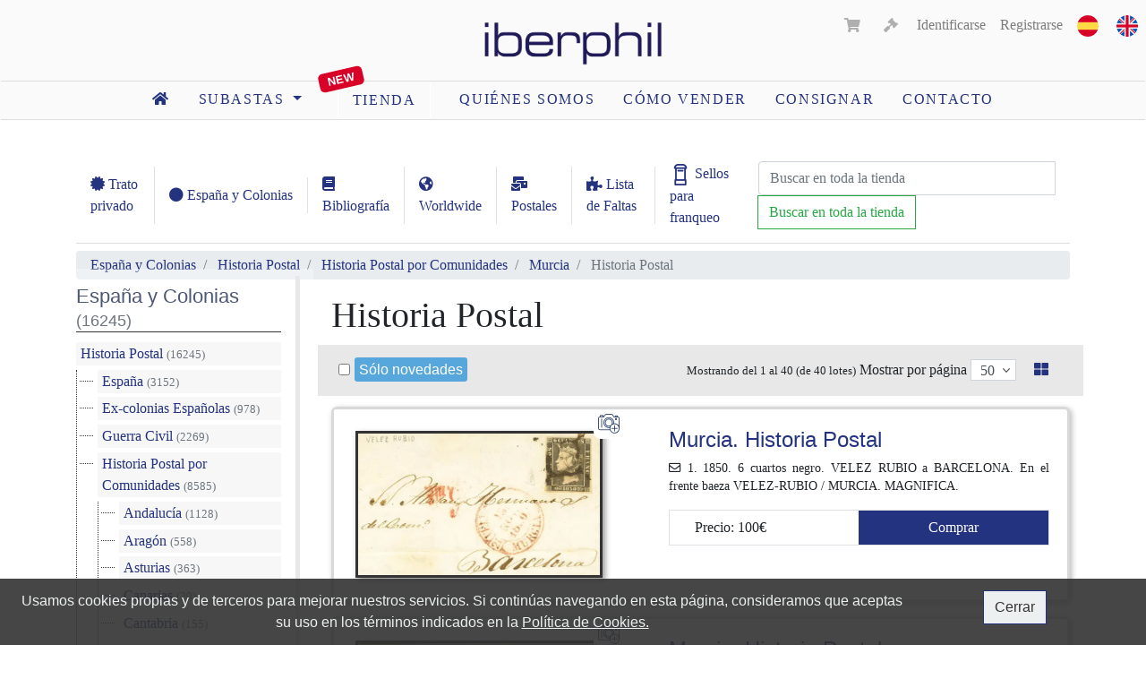

--- FILE ---
content_type: text/html; charset=UTF-8
request_url: https://www.iberphil.com/es/tienda-sellos/espana-y-colonias/historia-postal/historia-postal-por-comunidades/murcia/132-historia-postal
body_size: 10149
content:
<!doctype html>
<html lang="es">
   <head>
      <meta charset="utf-8">
      <meta name="viewport" content="width=device-width, initial-scale=1, shrink-to-fit=no">
      <meta name="description" content="">
      <meta name="keywords" content="subastas, sellos">
      <meta name="author" content="Eduardo García. Filatelia Iberphil">
      
      
      <link rel="apple-touch-icon" sizes="57x57" href="https://cdn.iberphil.com/img/favicon/apple-icon-57x57.png">
<link rel="apple-touch-icon" sizes="60x60" href="https://cdn.iberphil.com/img/favicon/apple-icon-60x60.png">
<link rel="apple-touch-icon" sizes="72x72" href="https://cdn.iberphil.com/img/favicon/apple-icon-72x72.png">
<link rel="apple-touch-icon" sizes="76x76" href="https://cdn.iberphil.com/img/favicon/apple-icon-76x76.png">
<link rel="apple-touch-icon" sizes="114x114" href="https://cdn.iberphil.com/img/favicon/apple-icon-114x114.png">
<link rel="apple-touch-icon" sizes="120x120" href="https://cdn.iberphil.com/img/favicon/apple-icon-120x120.png">
<link rel="apple-touch-icon" sizes="144x144" href="https://cdn.iberphil.com/img/favicon/apple-icon-144x144.png">
<link rel="apple-touch-icon" sizes="152x152" href="https://cdn.iberphil.com/img/favicon/apple-icon-152x152.png">
<link rel="apple-touch-icon" sizes="180x180" href="https://cdn.iberphil.com/img/favicon/apple-icon-180x180.png">
<link rel="icon" type="image/png" sizes="192x192"  href="https://cdn.iberphil.com/img/favicon/android-icon-192x192.png">
<link rel="icon" type="image/png" sizes="32x32" href="https://cdn.iberphil.com/img/favicon/favicon-32x32.png">
<link rel="icon" type="image/png" sizes="96x96" href="https://cdn.iberphil.com/img/favicon/favicon-96x96.png">
<link rel="icon" type="image/png" sizes="16x16" href="https://cdn.iberphil.com/img/favicon/favicon-16x16.png">
<link rel="manifest" href="https://cdn.iberphil.com/img/favicon/manifest.json">
<meta name="msapplication-TileColor" content="#ffffff">
<meta name="msapplication-TileImage" content="/ms-icon-144x144.png">
<meta name="theme-color" content="#ffffff">
      <!-- CSRF Token -->
      <meta name="csrf-token" content="07TrRjlvPrziCdekwbfI6w9tPpEDX5VFIPyn3AwR">

      <title>Iberphil. Subastas de sellos</title>

      <link rel="canonical" href="https://www.iberphil.com/es/tienda-sellos/espana-y-colonias/historia-postal/historia-postal-por-comunidades/murcia/132-historia-postal">

                           <link rel="alternate" hreflang="es" href="https://www.iberphil.com/es/tienda-sellos/espana-y-colonias/historia-postal/historia-postal-por-comunidades/murcia/132-historia-postal" />
                                    <link rel="alternate" hreflang="en" href="https://www.iberphil.com/en/stamps-shop/espana-y-colonias/historia-postal/historia-postal-por-comunidades/murcia/132-historia-postal" />
               
      <!-- CSS -->
      <link rel="stylesheet" href="https://cdn.iberphil.com/css/app.css?id=5ae623b04a751b6a170b">
      <link rel="stylesheet" href="https://cdn.iberphil.com/css/jquery.fancybox.min.css">
      
      <script src="https://www.iberphil.com/js/openseadragon.min.js" defer></script>

      <!-- Global site tag (gtag.js) - Google Analytics -->
      <script async src="https://www.googletagmanager.com/gtag/js?id=G-7GBRHGPXHP"></script>
		<script>
          window.dataLayer = window.dataLayer || [];
          function gtag(){dataLayer.push(arguments);}
          gtag('js', new Date());
        
          gtag('config', 'G-7GBRHGPXHP');
        </script>

      <script defer src='https://www.google.com/recaptcha/api.js'></script>
   </head>

   <body>
      
      <nav id="header_nav" class="navbar navbar-expand-md navbar-light bg-white sticky-top pb-0">
   <div class="text-center w-100">
   
      <div class="row">
         <div class="col-4">
         </div>

         <div class="col-4">
            <a id="link_logo" class="navbar-brand main-logo m-auto" href="https://www.iberphil.com/es">
               <img src="https://cdn.iberphil.com/img/iberphil-logo-2766C.png" class="logo_nav d-none d-md-block" id="img-logo-large" alt="Filatelia. Subastas Iberphil" title="Iberphil">
               <img src="https://cdn.iberphil.com/img/iberphil-logo-2766C.png" class="logo_nav d-none d-sm-block d-md-none" id="img-logo-medium" alt="Filatelia. Subastas Iberphil" title="Iberphil">
               <img src="https://cdn.iberphil.com/img/iberphil-logo-2766C.png" class="logo_nav d-sm-none" id="img-logo-small" alt="Filatelia. Subastas Iberphil" title="Iberphil">
            </a>
         </div>

         <div class="col-4">
            <button class="navbar-toggler float-right text-right" type="button" data-toggle="collapse" data-target=".main_nav_collapse">
               <span class="navbar-toggler-icon"></span>
            </button>

            <div class="row d-none d-md-block">
               <div class="float-right">
                  <ul class="nav navbar-nav navbar-right ml-auto">
    <li class="nav-item">
        <a class="nav-link" style="display: inline-block;" href="https://www.iberphil.com/es/tienda-sellos/espana-y-colonias/historia-postal/historia-postal-por-comunidades/murcia/132-historia-postal">
            <img src="https://cdn.iberphil.com/img/es.png" alt="es" title="es">                           
        </a>
        <a class="nav-link" style="display: inline-block;" href="https://www.iberphil.com/en/stamps-shop/espana-y-colonias/historia-postal/historia-postal-por-comunidades/murcia/132-historia-postal">
            <img src="https://cdn.iberphil.com/img/en.png" alt="en" title="en">                           
        </a>
    </li>
</ul>               </div>
               <div class="float-right">
                  <!-- views/includes/mainnav/partials/account.blade.php -->

<ul class="nav navbar-nav navbar-right ml-auto">
    <li class="nav-item mr-2">
                <a id="cart_link" class="nav-link naviconlink disabled"><i class="fas fa-shopping-cart"></i> <span class="count"></span></a>
            </li>

       				<li class="nav-item mr-1">
                                                       
                                                            <a id="bids_cart_link" class="nav-link naviconlink disabled">
                                   <i class="fas fa-gavel"></i> <span class="count"></span>
                                </a>
                                              </li>
                  
    <!-- Authentication Links -->
            <li class="nav-item">
        <a class="nav-link" href="https://www.iberphil.com/es/login">Identificarse</a></li>
        <li class="nav-item">
        
        <a class="nav-link" href="https://www.iberphil.com/es/register">Registrarse</a></li>
    </ul>               </div>
            </div>
         </div>
      </div>

      <div class="row">
         <div id="main-nav-main-group" class="main_nav_collapse collapse navbar-collapse">
            <div class="d-md-none border-bottom">
               <ul class="nav navbar-nav navbar-right ml-auto">
    <li class="nav-item">
        <a class="nav-link" style="display: inline-block;" href="https://www.iberphil.com/es/tienda-sellos/espana-y-colonias/historia-postal/historia-postal-por-comunidades/murcia/132-historia-postal">
            <img src="https://cdn.iberphil.com/img/es.png" alt="es" title="es">                           
        </a>
        <a class="nav-link" style="display: inline-block;" href="https://www.iberphil.com/en/stamps-shop/espana-y-colonias/historia-postal/historia-postal-por-comunidades/murcia/132-historia-postal">
            <img src="https://cdn.iberphil.com/img/en.png" alt="en" title="en">                           
        </a>
    </li>
</ul>               <!-- views/includes/mainnav/partials/account.blade.php -->

<ul class="nav navbar-nav navbar-right ml-auto">
    <li class="nav-item mr-2">
                <a id="cart_link" class="nav-link naviconlink disabled"><i class="fas fa-shopping-cart"></i> <span class="count"></span></a>
            </li>

       				<li class="nav-item mr-1">
                                                       
                                                            <a id="bids_cart_link" class="nav-link naviconlink disabled">
                                   <i class="fas fa-gavel"></i> <span class="count"></span>
                                </a>
                                              </li>
                  
    <!-- Authentication Links -->
            <li class="nav-item">
        <a class="nav-link" href="https://www.iberphil.com/es/login">Identificarse</a></li>
        <li class="nav-item">
        
        <a class="nav-link" href="https://www.iberphil.com/es/register">Registrarse</a></li>
    </ul>            </div>
            <ul class="nav nav-pills m-auto">
    <li class="nav-item">
        <a class="nav-link pr-3" href="https://www.iberphil.com/es">
            <i class="fas fa-home"></i>
        </a>
    </li>

   

<li class="nav-item dropdown">
    <a class="nav-link dropdown-toggle" href="#" id="navbarDropdown" role="button" data-toggle="dropdown" aria-haspopup="true" aria-expanded="false">
        subastas    </a>
    <div class="dropdown-menu" aria-labelledby="navbarDropdown">
        <a class="dropdown-item" href="https://www.iberphil.com/es/subastas-sellos">Subastas activas</a>
        <a class="dropdown-item" href="https://www.iberphil.com/es/subastas-historico">Histórico</a>
    </div>
</li>


        <li class="nav-item" style="position: relative;">
        
        <a style="z-index: 1; margin: 0 1rem 0 1.5rem; border-radius: 3px; border:1px solid #fff;" class="nav-link" href="https://www.iberphil.com/es/tienda-sellos">
            tienda        </a>
        <div class="sans-serif" style="color: #FFF; position: absolute; left: 0.2rem; top: -0.8rem; font-weight: 900; background-color: #d90028; padding: 1px 10px; transform: rotate(-13deg); border-radius: 5px; font-size: 0.8rem;">
            New</i>
        </div>
    </li>
    
    
    
        <li class="nav-item">
        <a class="nav-link" href="https://www.iberphil.com/es/sobre-nosotros">Quiénes somos</a>
    </li>

    <li class="nav-item">
        <a class="nav-link" href="https://www.iberphil.com/es/como-vender-sellos">cómo vender</a>
    </li>

    <li class="nav-item">
        <a class="nav-link" href="https://www.iberphil.com/es/enviar-solicitud-consigna">Consignar</a>
    </li>

    <li class="nav-item">
        <a class="nav-link" href="https://www.iberphil.com/es/formulario-contacto">Contacto</a>
    </li>

    </ul>         </div>
      </div>
   </div>
</nav>
      <main id="main">
         

<div class="container ibercoin-main-container">
    <div class="mb-2">
        <nav class="navbar navbar-expand-lg navbar-light pl-0">
            <button class="navbar-toggler mb-2" type="button"
                    data-toggle="collapse"
                    data-target="#ShopnavbarCollapse"
                    aria-controls="ShopnavbarCollapse"
                    aria-expanded="false"
                    aria-label="Toggle navigation">
                <span class="navbar-toggler-icon"></span>
            </button>

                       <div class="collapse navbar-collapse" id="ShopnavbarCollapse">
                
                                    <a class="nav-link border-right"
                       href="https://www.iberphil.com/es/tienda-sellos/section">
                        <i class="fas fa-certificate"></i>
                        Trato privado                    </a>
                
                
                                                            
                                                    <a href="https://www.iberphil.com/es/tienda-sellos/2-espana-y-colonias"
                               class="nav-link border-right text-nowrap">
                                <i class="fas fa-circle"></i>
                                España y Colonias
                            </a>
                                                                    
                                                    <a href="https://www.iberphil.com/es/tienda-sellos/178-bibliografia"
                               class="nav-link border-right ">
                                <i class="fas fa-book"></i>
                                Bibliografía
                            </a>
                                                                    
                                                    <a href="https://www.iberphil.com/es/tienda-sellos/171-worldwide"
                               class="nav-link border-right ">
                                <i class="fas fa-globe-americas"></i>
                                Worldwide
                            </a>
                                                                    
                                                    <a href="https://www.iberphil.com/es/tienda-sellos/172-postales"
                               class="nav-link border-right ">
                                <i class="fas fa-mail-bulk"></i>
                                Postales
                            </a>
                                                                    
                                                    <a href="https://www.iberphil.com/es/tienda-sellos/177-lista-de-faltas"
                               class="nav-link border-right ">
                                <i class="fas fa-puzzle-piece"></i>
                                Lista de Faltas
                            </a>
                                                            
                
                                    <a class="nav-link" href="https://www.iberphil.com/es/postage-stamps">
                        <img src="https://cdn.iberphil.com/images/mailbox.png"
                             alt="Postage Stamp - Sellos franqueo"
                             height="24">
                        Sellos para franqueo                    </a>
                            </div>

            
            <form method="post" action="https://www.iberphil.com/es/tienda-sellos/store-search" class="form-inline my-2 my-lg-0">
	<input type="hidden" name="_token" value="07TrRjlvPrziCdekwbfI6w9tPpEDX5VFIPyn3AwR">
	<div class="input-group">
		<input style="width: 260px" class="form-control mx-0" name="user_query" type="search" placeholder="Buscar en toda la tienda" aria-label="Buscar" autocomplete="off" required />
		<div class="input-group-append">
			<button class="btn btn-outline-success" type="submit">Buscar en toda la tienda</button>
		</div>
	</div>
</form>        </nav>
    </div>
</div>


<div id="shop_header" class="container">
    

<nav aria-label="breadcrumb">
	<ol class="breadcrumb py-1"> 
			<li class="breadcrumb-item">
			<a href="https://www.iberphil.com/es/tienda-sellos/2-espana-y-colonias">
				España y Colonias
			</a>
		</li>
			<li class="breadcrumb-item">
			<a href="https://www.iberphil.com/es/tienda-sellos/espana-y-colonias/3-historia-postal">
				Historia Postal
			</a>
		</li>
			<li class="breadcrumb-item">
			<a href="https://www.iberphil.com/es/tienda-sellos/espana-y-colonias/historia-postal/72-historia-postal-por-comunidades">
				Historia Postal por Comunidades
			</a>
		</li>
			<li class="breadcrumb-item">
			<a href="https://www.iberphil.com/es/tienda-sellos/espana-y-colonias/historia-postal/historia-postal-por-comunidades/130-murcia">
				Murcia
			</a>
		</li>
			<li class="breadcrumb-item active" aria-current="page">
			Historia Postal
		</li>
	</ol>
</nav>
	
</div>


<div id="shop_content" class="container">
    	
	<nav class="d-sm-block d-md-none">
    	<div class="navbar px-0 mt-0">
    		<ul class="navbar-nav mr-auto">
    			<li class="nav-item">
    				<button class="btn btn-primary" data-toggle="collapse" data-target=".auction-nav">Mostrar filtros</button>
    			</li>
    		</ul>
    	</div>    	
   	</nav>

	<div class="row">
		<style>
.fixed_sidebar{position:fixed;z-index:0;
}
.fixed_content{margin-left:25%;z-index:0;}
#mainfooter{position: relative;z-index:1;}
#categories-filter{/*min-height: 50vh; overflow-y: auto; height: auto;*/overflow-y: scroll; height:auto; max-height: calc(100vh - 40vh); }
nav.navbar.navbar-expand-lg.navbar-light.pl-0{
z-index: 10;  background-color: #fff;border-bottom: solid 1px #ddd;}
@media  screen and (min-width:1200px){.fixed_sidebar{position:fixed;;max-width:280px}}
@media  screen and (min-width:992px) and (max-width:1199px){.fixed_sidebar{max-width:240px}.fixed_content{margin-left:25%}}
@media  screen and (min-width:768px) and (max-width:991px){.fixed_sidebar{max-width:240px}.fixed_content{margin-left:33.33%}}
@media  screen and (max-width:767px){.fixed_sidebar{z-index:2;position:relative}.fixed_content{margin-left:0}}
</style>	
		
        <div class="col-lg-3 col-md-4 col-sm-12 auction-nav sidebar collapse pt-3 fixed_sidebar" style="transition: top 0.5s ease;">
			<section class="nav-section" id="categories-filter">	
   
			<a href="https://www.iberphil.com/es/tienda-sellos/2-espana-y-colonias">
			<h5 class="nav-header">España y Colonias
				<span class=" text-muted small pt-1">(16245)</span>
			</h5>
		</a>
		<div class="list-group list-group-categories pt-2" style="overflow: hidden;"> 
			<div style="position: relative;">
		<div style="position: absolute; left: -20px; top: 12px; width: 15px; border-top: 1px dotted #333;"></div>
		
		<a href="https://www.iberphil.com/es/tienda-sellos/espana-y-colonias/3-historia-postal" class="list-group-item ">
			Historia Postal <span class=" text-muted small pt-1">(16245)</span>
		</a>
		
		<div class="pl-4" style="position: relative;">
			<div style="position: absolute; top: 0; bottom: 13px; left: 0px;border-left: 1px dotted #333"></div>

			 
				<div style="position: relative;">
		<div style="position: absolute; left: -20px; top: 12px; width: 15px; border-top: 1px dotted #333;"></div>
		
		<a href="https://www.iberphil.com/es/tienda-sellos/espana-y-colonias/historia-postal/4-espana" class="list-group-item ">
			España <span class=" text-muted small pt-1">(3152)</span>
		</a>
		
		<div class="pl-4" style="position: relative;">
			<div style="position: absolute; top: 0; bottom: 13px; left: 0px;border-left: 1px dotted #333"></div>

					</div>	
	</div>
	<div style="position: relative;">
		<div style="position: absolute; left: -20px; top: 12px; width: 15px; border-top: 1px dotted #333;"></div>
		
		<a href="https://www.iberphil.com/es/tienda-sellos/espana-y-colonias/historia-postal/34-ex-colonias-espanolas" class="list-group-item ">
			Ex-colonias Españolas <span class=" text-muted small pt-1">(978)</span>
		</a>
		
		<div class="pl-4" style="position: relative;">
			<div style="position: absolute; top: 0; bottom: 13px; left: 0px;border-left: 1px dotted #333"></div>

					</div>	
	</div>
	<div style="position: relative;">
		<div style="position: absolute; left: -20px; top: 12px; width: 15px; border-top: 1px dotted #333;"></div>
		
		<a href="https://www.iberphil.com/es/tienda-sellos/espana-y-colonias/historia-postal/50-guerra-civil" class="list-group-item ">
			Guerra Civil <span class=" text-muted small pt-1">(2269)</span>
		</a>
		
		<div class="pl-4" style="position: relative;">
			<div style="position: absolute; top: 0; bottom: 13px; left: 0px;border-left: 1px dotted #333"></div>

					</div>	
	</div>
	<div style="position: relative;">
		<div style="position: absolute; left: -20px; top: 12px; width: 15px; border-top: 1px dotted #333;"></div>
		
		<a href="https://www.iberphil.com/es/tienda-sellos/espana-y-colonias/historia-postal/72-historia-postal-por-comunidades" class="list-group-item ">
			Historia Postal por Comunidades <span class=" text-muted small pt-1">(8585)</span>
		</a>
		
		<div class="pl-4" style="position: relative;">
			<div style="position: absolute; top: 0; bottom: 13px; left: 0px;border-left: 1px dotted #333"></div>

			 
				<div style="position: relative;">
		<div style="position: absolute; left: -20px; top: 12px; width: 15px; border-top: 1px dotted #333;"></div>
		
		<a href="https://www.iberphil.com/es/tienda-sellos/espana-y-colonias/historia-postal/historia-postal-por-comunidades/73-andalucia" class="list-group-item ">
			Andalucía <span class=" text-muted small pt-1">(1128)</span>
		</a>
		
		<div class="pl-4" style="position: relative;">
			<div style="position: absolute; top: 0; bottom: 13px; left: 0px;border-left: 1px dotted #333"></div>

					</div>	
	</div>
	<div style="position: relative;">
		<div style="position: absolute; left: -20px; top: 12px; width: 15px; border-top: 1px dotted #333;"></div>
		
		<a href="https://www.iberphil.com/es/tienda-sellos/espana-y-colonias/historia-postal/historia-postal-por-comunidades/78-aragon" class="list-group-item ">
			Aragón <span class=" text-muted small pt-1">(558)</span>
		</a>
		
		<div class="pl-4" style="position: relative;">
			<div style="position: absolute; top: 0; bottom: 13px; left: 0px;border-left: 1px dotted #333"></div>

					</div>	
	</div>
	<div style="position: relative;">
		<div style="position: absolute; left: -20px; top: 12px; width: 15px; border-top: 1px dotted #333;"></div>
		
		<a href="https://www.iberphil.com/es/tienda-sellos/espana-y-colonias/historia-postal/historia-postal-por-comunidades/82-asturias" class="list-group-item ">
			Asturias <span class=" text-muted small pt-1">(363)</span>
		</a>
		
		<div class="pl-4" style="position: relative;">
			<div style="position: absolute; top: 0; bottom: 13px; left: 0px;border-left: 1px dotted #333"></div>

					</div>	
	</div>
	<div style="position: relative;">
		<div style="position: absolute; left: -20px; top: 12px; width: 15px; border-top: 1px dotted #333;"></div>
		
		<a href="https://www.iberphil.com/es/tienda-sellos/espana-y-colonias/historia-postal/historia-postal-por-comunidades/86-canarias" class="list-group-item ">
			Canarias <span class=" text-muted small pt-1">(20)</span>
		</a>
		
		<div class="pl-4" style="position: relative;">
			<div style="position: absolute; top: 0; bottom: 13px; left: 0px;border-left: 1px dotted #333"></div>

					</div>	
	</div>
	<div style="position: relative;">
		<div style="position: absolute; left: -20px; top: 12px; width: 15px; border-top: 1px dotted #333;"></div>
		
		<a href="https://www.iberphil.com/es/tienda-sellos/espana-y-colonias/historia-postal/historia-postal-por-comunidades/90-cantabria" class="list-group-item ">
			Cantabria <span class=" text-muted small pt-1">(155)</span>
		</a>
		
		<div class="pl-4" style="position: relative;">
			<div style="position: absolute; top: 0; bottom: 13px; left: 0px;border-left: 1px dotted #333"></div>

					</div>	
	</div>
	<div style="position: relative;">
		<div style="position: absolute; left: -20px; top: 12px; width: 15px; border-top: 1px dotted #333;"></div>
		
		<a href="https://www.iberphil.com/es/tienda-sellos/espana-y-colonias/historia-postal/historia-postal-por-comunidades/94-castilla-y-leon" class="list-group-item ">
			Castilla y León <span class=" text-muted small pt-1">(712)</span>
		</a>
		
		<div class="pl-4" style="position: relative;">
			<div style="position: absolute; top: 0; bottom: 13px; left: 0px;border-left: 1px dotted #333"></div>

					</div>	
	</div>
	<div style="position: relative;">
		<div style="position: absolute; left: -20px; top: 12px; width: 15px; border-top: 1px dotted #333;"></div>
		
		<a href="https://www.iberphil.com/es/tienda-sellos/espana-y-colonias/historia-postal/historia-postal-por-comunidades/98-castilla-la-mancha" class="list-group-item ">
			Castilla-La Mancha <span class=" text-muted small pt-1">(573)</span>
		</a>
		
		<div class="pl-4" style="position: relative;">
			<div style="position: absolute; top: 0; bottom: 13px; left: 0px;border-left: 1px dotted #333"></div>

					</div>	
	</div>
	<div style="position: relative;">
		<div style="position: absolute; left: -20px; top: 12px; width: 15px; border-top: 1px dotted #333;"></div>
		
		<a href="https://www.iberphil.com/es/tienda-sellos/espana-y-colonias/historia-postal/historia-postal-por-comunidades/102-cataluna" class="list-group-item ">
			Cataluña <span class=" text-muted small pt-1">(1935)</span>
		</a>
		
		<div class="pl-4" style="position: relative;">
			<div style="position: absolute; top: 0; bottom: 13px; left: 0px;border-left: 1px dotted #333"></div>

					</div>	
	</div>
	<div style="position: relative;">
		<div style="position: absolute; left: -20px; top: 12px; width: 15px; border-top: 1px dotted #333;"></div>
		
		<a href="https://www.iberphil.com/es/tienda-sellos/espana-y-colonias/historia-postal/historia-postal-por-comunidades/106-comunidad-valenciana" class="list-group-item ">
			Comunidad Valenciana <span class=" text-muted small pt-1">(401)</span>
		</a>
		
		<div class="pl-4" style="position: relative;">
			<div style="position: absolute; top: 0; bottom: 13px; left: 0px;border-left: 1px dotted #333"></div>

					</div>	
	</div>
	<div style="position: relative;">
		<div style="position: absolute; left: -20px; top: 12px; width: 15px; border-top: 1px dotted #333;"></div>
		
		<a href="https://www.iberphil.com/es/tienda-sellos/espana-y-colonias/historia-postal/historia-postal-por-comunidades/110-extremadura" class="list-group-item ">
			Extremadura <span class=" text-muted small pt-1">(688)</span>
		</a>
		
		<div class="pl-4" style="position: relative;">
			<div style="position: absolute; top: 0; bottom: 13px; left: 0px;border-left: 1px dotted #333"></div>

					</div>	
	</div>
	<div style="position: relative;">
		<div style="position: absolute; left: -20px; top: 12px; width: 15px; border-top: 1px dotted #333;"></div>
		
		<a href="https://www.iberphil.com/es/tienda-sellos/espana-y-colonias/historia-postal/historia-postal-por-comunidades/114-galicia" class="list-group-item ">
			Galicia <span class=" text-muted small pt-1">(616)</span>
		</a>
		
		<div class="pl-4" style="position: relative;">
			<div style="position: absolute; top: 0; bottom: 13px; left: 0px;border-left: 1px dotted #333"></div>

					</div>	
	</div>
	<div style="position: relative;">
		<div style="position: absolute; left: -20px; top: 12px; width: 15px; border-top: 1px dotted #333;"></div>
		
		<a href="https://www.iberphil.com/es/tienda-sellos/espana-y-colonias/historia-postal/historia-postal-por-comunidades/118-islas-baleares" class="list-group-item ">
			Islas Baleares <span class=" text-muted small pt-1">(235)</span>
		</a>
		
		<div class="pl-4" style="position: relative;">
			<div style="position: absolute; top: 0; bottom: 13px; left: 0px;border-left: 1px dotted #333"></div>

					</div>	
	</div>
	<div style="position: relative;">
		<div style="position: absolute; left: -20px; top: 12px; width: 15px; border-top: 1px dotted #333;"></div>
		
		<a href="https://www.iberphil.com/es/tienda-sellos/espana-y-colonias/historia-postal/historia-postal-por-comunidades/122-la-rioja" class="list-group-item ">
			La Rioja <span class=" text-muted small pt-1">(81)</span>
		</a>
		
		<div class="pl-4" style="position: relative;">
			<div style="position: absolute; top: 0; bottom: 13px; left: 0px;border-left: 1px dotted #333"></div>

					</div>	
	</div>
	<div style="position: relative;">
		<div style="position: absolute; left: -20px; top: 12px; width: 15px; border-top: 1px dotted #333;"></div>
		
		<a href="https://www.iberphil.com/es/tienda-sellos/espana-y-colonias/historia-postal/historia-postal-por-comunidades/126-madrid" class="list-group-item ">
			Madrid <span class=" text-muted small pt-1">(328)</span>
		</a>
		
		<div class="pl-4" style="position: relative;">
			<div style="position: absolute; top: 0; bottom: 13px; left: 0px;border-left: 1px dotted #333"></div>

					</div>	
	</div>
	<div style="position: relative;">
		<div style="position: absolute; left: -20px; top: 12px; width: 15px; border-top: 1px dotted #333;"></div>
		
		<a href="https://www.iberphil.com/es/tienda-sellos/espana-y-colonias/historia-postal/historia-postal-por-comunidades/130-murcia" class="list-group-item ">
			Murcia <span class=" text-muted small pt-1">(67)</span>
		</a>
		
		<div class="pl-4" style="position: relative;">
			<div style="position: absolute; top: 0; bottom: 13px; left: 0px;border-left: 1px dotted #333"></div>

			 
				<div style="position: relative;">
		<div style="position: absolute; left: -20px; top: 12px; width: 15px; border-top: 1px dotted #333;"></div>
		
		<a href="https://www.iberphil.com/es/tienda-sellos/espana-y-colonias/historia-postal/historia-postal-por-comunidades/murcia/131-filatelia" class="list-group-item ">
			Filatelia <span class=" text-muted small pt-1">(13)</span>
		</a>
		
		<div class="pl-4" style="position: relative;">
			<div style="position: absolute; top: 0; bottom: 13px; left: 0px;border-left: 1px dotted #333"></div>

					</div>	
	</div>
	<div style="position: relative;">
		<div style="position: absolute; left: -20px; top: 12px; width: 15px; border-top: 1px dotted #333;"></div>
		
		<a href="https://www.iberphil.com/es/tienda-sellos/espana-y-colonias/historia-postal/historia-postal-por-comunidades/murcia/132-historia-postal" class="list-group-item  selected ">
			Historia Postal <span class=" text-muted small pt-1">(40)</span>
		</a>
		
		<div class="pl-4" style="position: relative;">
			<div style="position: absolute; top: 0; bottom: 13px; left: 0px;border-left: 1px dotted #333"></div>

			 
									</div>	
	</div>
	<div style="position: relative;">
		<div style="position: absolute; left: -20px; top: 12px; width: 15px; border-top: 1px dotted #333;"></div>
		
		<a href="https://www.iberphil.com/es/tienda-sellos/espana-y-colonias/historia-postal/historia-postal-por-comunidades/murcia/133-prefilatelia" class="list-group-item ">
			Prefilatelia <span class=" text-muted small pt-1">(14)</span>
		</a>
		
		<div class="pl-4" style="position: relative;">
			<div style="position: absolute; top: 0; bottom: 13px; left: 0px;border-left: 1px dotted #333"></div>

					</div>	
	</div>
					</div>	
	</div>
	<div style="position: relative;">
		<div style="position: absolute; left: -20px; top: 12px; width: 15px; border-top: 1px dotted #333;"></div>
		
		<a href="https://www.iberphil.com/es/tienda-sellos/espana-y-colonias/historia-postal/historia-postal-por-comunidades/134-navarra" class="list-group-item ">
			Navarra <span class=" text-muted small pt-1">(364)</span>
		</a>
		
		<div class="pl-4" style="position: relative;">
			<div style="position: absolute; top: 0; bottom: 13px; left: 0px;border-left: 1px dotted #333"></div>

					</div>	
	</div>
	<div style="position: relative;">
		<div style="position: absolute; left: -20px; top: 12px; width: 15px; border-top: 1px dotted #333;"></div>
		
		<a href="https://www.iberphil.com/es/tienda-sellos/espana-y-colonias/historia-postal/historia-postal-por-comunidades/138-pais-vasco" class="list-group-item ">
			País Vasco <span class=" text-muted small pt-1">(361)</span>
		</a>
		
		<div class="pl-4" style="position: relative;">
			<div style="position: absolute; top: 0; bottom: 13px; left: 0px;border-left: 1px dotted #333"></div>

					</div>	
	</div>
					</div>	
	</div>
	<div style="position: relative;">
		<div style="position: absolute; left: -20px; top: 12px; width: 15px; border-top: 1px dotted #333;"></div>
		
		<a href="https://www.iberphil.com/es/tienda-sellos/espana-y-colonias/historia-postal/142-otros-apartados" class="list-group-item ">
			Otros apartados <span class=" text-muted small pt-1">(1261)</span>
		</a>
		
		<div class="pl-4" style="position: relative;">
			<div style="position: absolute; top: 0; bottom: 13px; left: 0px;border-left: 1px dotted #333"></div>

					</div>	
	</div>
					</div>	
	</div>
		</div>
	    
  


	




    
            
</section>           
	
            
            <section class="nav-section">
            <h5 class="nav-header">Búsqueda </h5>
          	   			<form class="form mt-3" method="post" action="https://www.iberphil.com/es/tienda-sellos/store-search"><input type="hidden" name="_token" value="07TrRjlvPrziCdekwbfI6w9tPpEDX5VFIPyn3AwR">
                <div class="form-group mb-2 text-left">
                        	
                            <input  type="checkbox" id="literalSearch" name="literalSearch" >
                            <label class="form-check-label" for="literalSearch" style="color:#23337f">
                               Literal                            </label>
                        </div>
                    <div class="form-group text-center">
                        <input class="form-control" type="text" placeholder="Buscar en Historia Postal" required aria-label="Buscar" name="user_query" autocomplete="off" value="">
                        
                        <button class="px-2 mt-2 btn btn-outline-success" type="submit">Buscar en Historia Postal </button>
                    </div>
                    
                                        <input type="hidden" name="taxonomy_id" value="132" />
                </form>
    		</section>
          
          
             <a href="#popup" class="open-popup"><button class="btn btn-primary w-100" >Símbolos y conservación</button></a>
		</div>
       
<div id="popup" class="popup">
    <div class="popup-content">
        <div class="close" id="closePopup">&times;</div>        
        <object type="image/svg+xml" data="https://iberphil.com/images/simbolos-utilizados-movil.svg" class="mobile-svg"></object>
        <object type="image/svg+xml" data="https://iberphil.com/images/simbolos_utilizados.svg" class="desktop-svg"></object>
    </div>
</div>
<script>document.addEventListener("DOMContentLoaded",function(){var e=document.querySelector(".open-popup"),n=document.getElementById("popup"),t=document.getElementById("closePopup");e.addEventListener("click",function(e){e.preventDefault(),n.style.display="block"}),t.addEventListener("click",function(){n.style.display="none"}),window.addEventListener("click",function(e){e.target===n&&(n.style.display="none")})});</script>


		
        <div class="col col-lg-9 col-md-8 col-sm-12 auction_list fixed_content" style="min-height: 100vh;">
			<h1>Historia Postal</h1>

			<div class="row">
				<div class="col-md-3">
					<form method="get">
						
					</form>
				</div>

				<div class="col-sm-9">
					<div class="ml-auto mr-2">
								   					
											</div>
				</div>
			</div>		

			<div class="nav-auction-show-options p-2 row">
					<div class="col-md-5 text-left">
						<div class="my-2">
							<form method="GET" class="submit_on_change" action="https://www.iberphil.com/es/tienda-sellos/espana-y-colonias/historia-postal/historia-postal-por-comunidades/murcia/132-historia-postal">
								<div class="form-check form-check-inline">
									<input class="form-check-input" type="checkbox" name="onlynew"  />
									<label class="form-check-label">
										<span class="ribbon-text sans-serif">Sólo novedades</span>
									</label>
																	</div>
							</form>
						</div>
					</div>

					<div class="col-md-7 text-right">
						<div class="nav-item ml-auto">
							<small>
								Mostrando del 1 al 40 (de 40 lotes)							</small>
						</div>
						<div class="nav-item">
							<form method="GET" class="submit_on_change" action="https://www.iberphil.com/es/tienda-sellos/espana-y-colonias/historia-postal/historia-postal-por-comunidades/murcia/132-historia-postal">
								<div class="input-group">
									<span class="mr-1">Mostrar por página</span>
									<select id="select_lots_per_page" class="form-control" name="show">
																					<option  value="50">50</option>
																					<option  value="100">100</option>
																					<option  value="200">200</option>
																			</select>
																	</div>	
							</form>
						</div>
						
						<div class="nav-item">
							<a class="nav-link" href="https://www.iberphil.com/es/change-view-mode">
																	<i class="fas fa-th-large"></i>
															</a>
						</div>
					</div>
				
			</div>			

			<div id="lotlist" class="row">
									<div class="col-md-12 mb-3">
	<span id="prod_40515" class="anchor_prevent_header"></span>
	<div class="card lot-card-list mb-0 h-100">

		<div class="row">
			<div class="col-md-5">
				<div class="p-3 p-lg-4 text-center" style="position: relative;">
					
										
					
					<a style="text-decoration: none;" href="https://www.iberphil.com/es/tienda-sellos/espana-y-colonias/historia-postal/historia-postal-por-comunidades/murcia/132-historia-postal/prod-40515-%7CSOBRE%7C-1">
						<img class="card-img-top stamp-border" src="https://cdn.iberphil.com/storage/store/medium/0000124681_1.jpg" alt="0000124681 - Murcia. Historia Postal">
					</a>

											<div class="info_lots_aditional_images">
															<img alt="aditional photo" data-toggle="tooltip" data-placement="bottom" title="Contiene imágenes adicionales" class="d-block mb-1" src="https://cdn.iberphil.com/img/aditional_photo.png">
																				</div>
					
					<div class="enlarge-image-lot">
											</div>
				</div>	
			</div>

			<div class="col-md-7">
				<div class="card-body">

					<a style="text-decoration: none;" href="https://www.iberphil.com/es/tienda-sellos/espana-y-colonias/historia-postal/historia-postal-por-comunidades/murcia/132-historia-postal/prod-40515-%7CSOBRE%7C-1">
						<h4 class="sans-serif">Murcia. Historia Postal</h4>
					</a>

					<div class="card-text lot-description">
													<p class="text-justify" style="font-size: 0.85rem">
								<i class="far fa-envelope"></i>  1. 1850. 6 cuartos negro. VELEZ RUBIO a BARCELONA. En el frente baeza VELEZ-RUBIO / MURCIA. MAGNIFICA.
							</p>
											</div>

					
													<div class="row border mx-0">
								<div class="col-md-6">
									<div class="price_to_buy btn text-center">
										Precio: 100€
									</div>
								</div>
								<div class="col-md-6 px-0">
									<form id="buy-form-40515" method="POST" action="https://www.iberphil.com/es/cart/add-to-cart/40515" class="buy-form my-0">
										<input type="hidden" name="_token" value="07TrRjlvPrziCdekwbfI6w9tPpEDX5VFIPyn3AwR">
										<button class="buy-button btn btn-primary w-100" data-toggle="tooltip" data-placement="bottom" title="Ref: 0000124681">
											Comprar										</button>
									</form>
									<a href="https://www.iberphil.com/es/cart" class="comfirm-buy btn btn-success w-100" style="display: none; color: #FFF" data-toggle="tooltip" data-placement="bottom" title="Ref: 0000124681">
									Confirmar compra
									</a>
								</div>
							</div>
											
				</div>
			</div>
		</div>
	</div>
</div>									<div class="col-md-12 mb-3">
	<span id="prod_40508" class="anchor_prevent_header"></span>
	<div class="card lot-card-list mb-0 h-100">

		<div class="row">
			<div class="col-md-5">
				<div class="p-3 p-lg-4 text-center" style="position: relative;">
					
										
					
					<a style="text-decoration: none;" href="https://www.iberphil.com/es/tienda-sellos/espana-y-colonias/historia-postal/historia-postal-por-comunidades/murcia/132-historia-postal/prod-40508-%7CSOBRE%7C-6">
						<img class="card-img-top stamp-border" src="https://cdn.iberphil.com/storage/store/medium/0000124667_1.jpg" alt="0000124667 - Murcia. Historia Postal">
					</a>

											<div class="info_lots_aditional_images">
															<img alt="aditional photo" data-toggle="tooltip" data-placement="bottom" title="Contiene imágenes adicionales" class="d-block mb-1" src="https://cdn.iberphil.com/img/aditional_photo.png">
																				</div>
					
					<div class="enlarge-image-lot">
											</div>
				</div>	
			</div>

			<div class="col-md-7">
				<div class="card-body">

					<a style="text-decoration: none;" href="https://www.iberphil.com/es/tienda-sellos/espana-y-colonias/historia-postal/historia-postal-por-comunidades/murcia/132-historia-postal/prod-40508-%7CSOBRE%7C-6">
						<h4 class="sans-serif">Murcia. Historia Postal</h4>
					</a>

					<div class="card-text lot-description">
													<p class="text-justify" style="font-size: 0.85rem">
								<i class="far fa-envelope"></i>  6. 1851. 6 cuartos negro. LORCA a BARCELONA. En el frente baeza LORCA / MURCIA. MAGNIFICA.
							</p>
											</div>

					
													<div class="row border mx-0">
								<div class="col-md-6">
									<div class="price_to_buy btn text-center">
										Precio: 25€
									</div>
								</div>
								<div class="col-md-6 px-0">
									<form id="buy-form-40508" method="POST" action="https://www.iberphil.com/es/cart/add-to-cart/40508" class="buy-form my-0">
										<input type="hidden" name="_token" value="07TrRjlvPrziCdekwbfI6w9tPpEDX5VFIPyn3AwR">
										<button class="buy-button btn btn-primary w-100" data-toggle="tooltip" data-placement="bottom" title="Ref: 0000124667">
											Comprar										</button>
									</form>
									<a href="https://www.iberphil.com/es/cart" class="comfirm-buy btn btn-success w-100" style="display: none; color: #FFF" data-toggle="tooltip" data-placement="bottom" title="Ref: 0000124667">
									Confirmar compra
									</a>
								</div>
							</div>
											
				</div>
			</div>
		</div>
	</div>
</div>									<div class="col-md-12 mb-3">
	<span id="prod_40513" class="anchor_prevent_header"></span>
	<div class="card lot-card-list mb-0 h-100">

		<div class="row">
			<div class="col-md-5">
				<div class="p-3 p-lg-4 text-center" style="position: relative;">
					
										
					
					<a style="text-decoration: none;" href="https://www.iberphil.com/es/tienda-sellos/espana-y-colonias/historia-postal/historia-postal-por-comunidades/murcia/132-historia-postal/prod-40513-%7CSOBRE%7C-6">
						<img class="card-img-top stamp-border" src="https://cdn.iberphil.com/storage/store/medium/0000124675_1.jpg" alt="0000124675 - Murcia. Historia Postal">
					</a>

											<div class="info_lots_aditional_images">
															<img alt="aditional photo" data-toggle="tooltip" data-placement="bottom" title="Contiene imágenes adicionales" class="d-block mb-1" src="https://cdn.iberphil.com/img/aditional_photo.png">
																				</div>
					
					<div class="enlarge-image-lot">
											</div>
				</div>	
			</div>

			<div class="col-md-7">
				<div class="card-body">

					<a style="text-decoration: none;" href="https://www.iberphil.com/es/tienda-sellos/espana-y-colonias/historia-postal/historia-postal-por-comunidades/murcia/132-historia-postal/prod-40513-%7CSOBRE%7C-6">
						<h4 class="sans-serif">Murcia. Historia Postal</h4>
					</a>

					<div class="card-text lot-description">
													<p class="text-justify" style="font-size: 0.85rem">
								<i class="far fa-envelope"></i>  6. 1851. 6 cuartos negro. MURCIA a LORCA. En el frente baeza *** / MURCIA, en rojo. MAGNIFICA.
							</p>
											</div>

					
													<div class="row border mx-0">
								<div class="col-md-6">
									<div class="price_to_buy btn text-center">
										Precio: 30€
									</div>
								</div>
								<div class="col-md-6 px-0">
									<form id="buy-form-40513" method="POST" action="https://www.iberphil.com/es/cart/add-to-cart/40513" class="buy-form my-0">
										<input type="hidden" name="_token" value="07TrRjlvPrziCdekwbfI6w9tPpEDX5VFIPyn3AwR">
										<button class="buy-button btn btn-primary w-100" data-toggle="tooltip" data-placement="bottom" title="Ref: 0000124675">
											Comprar										</button>
									</form>
									<a href="https://www.iberphil.com/es/cart" class="comfirm-buy btn btn-success w-100" style="display: none; color: #FFF" data-toggle="tooltip" data-placement="bottom" title="Ref: 0000124675">
									Confirmar compra
									</a>
								</div>
							</div>
											
				</div>
			</div>
		</div>
	</div>
</div>									<div class="col-md-12 mb-3">
	<span id="prod_40509" class="anchor_prevent_header"></span>
	<div class="card lot-card-list mb-0 h-100">

		<div class="row">
			<div class="col-md-5">
				<div class="p-3 p-lg-4 text-center" style="position: relative;">
					
										
					
					<a style="text-decoration: none;" href="https://www.iberphil.com/es/tienda-sellos/espana-y-colonias/historia-postal/historia-postal-por-comunidades/murcia/132-historia-postal/prod-40509-%7CSOBRE%7C-12">
						<img class="card-img-top stamp-border" src="https://cdn.iberphil.com/storage/store/medium/0000124668_1.jpg" alt="0000124668 - Murcia. Historia Postal">
					</a>

											<div class="info_lots_aditional_images">
															<img alt="aditional photo" data-toggle="tooltip" data-placement="bottom" title="Contiene imágenes adicionales" class="d-block mb-1" src="https://cdn.iberphil.com/img/aditional_photo.png">
																				</div>
					
					<div class="enlarge-image-lot">
											</div>
				</div>	
			</div>

			<div class="col-md-7">
				<div class="card-body">

					<a style="text-decoration: none;" href="https://www.iberphil.com/es/tienda-sellos/espana-y-colonias/historia-postal/historia-postal-por-comunidades/murcia/132-historia-postal/prod-40509-%7CSOBRE%7C-12">
						<h4 class="sans-serif">Murcia. Historia Postal</h4>
					</a>

					<div class="card-text lot-description">
													<p class="text-justify" style="font-size: 0.85rem">
								<i class="far fa-envelope"></i>  12. 1852. 6 cuartos rosa. LORCA a BARCELONA. En el frente baeza LORCA / MURCIA. MAGNIFICA.
							</p>
											</div>

					
													<div class="row border mx-0">
								<div class="col-md-6">
									<div class="price_to_buy btn text-center">
										Precio: 25€
									</div>
								</div>
								<div class="col-md-6 px-0">
									<form id="buy-form-40509" method="POST" action="https://www.iberphil.com/es/cart/add-to-cart/40509" class="buy-form my-0">
										<input type="hidden" name="_token" value="07TrRjlvPrziCdekwbfI6w9tPpEDX5VFIPyn3AwR">
										<button class="buy-button btn btn-primary w-100" data-toggle="tooltip" data-placement="bottom" title="Ref: 0000124668">
											Comprar										</button>
									</form>
									<a href="https://www.iberphil.com/es/cart" class="comfirm-buy btn btn-success w-100" style="display: none; color: #FFF" data-toggle="tooltip" data-placement="bottom" title="Ref: 0000124668">
									Confirmar compra
									</a>
								</div>
							</div>
											
				</div>
			</div>
		</div>
	</div>
</div>									<div class="col-md-12 mb-3">
	<span id="prod_40505" class="anchor_prevent_header"></span>
	<div class="card lot-card-list mb-0 h-100">

		<div class="row">
			<div class="col-md-5">
				<div class="p-3 p-lg-4 text-center" style="position: relative;">
					
										
					
					<a style="text-decoration: none;" href="https://www.iberphil.com/es/tienda-sellos/espana-y-colonias/historia-postal/historia-postal-por-comunidades/murcia/132-historia-postal/prod-40505-%7CSOBRE%7C-17">
						<img class="card-img-top stamp-border" src="https://cdn.iberphil.com/storage/store/medium/0000124653_1.jpg" alt="0000124653 - Murcia. Historia Postal">
					</a>

											<div class="info_lots_aditional_images">
															<img alt="aditional photo" data-toggle="tooltip" data-placement="bottom" title="Contiene imágenes adicionales" class="d-block mb-1" src="https://cdn.iberphil.com/img/aditional_photo.png">
																				</div>
					
					<div class="enlarge-image-lot">
											</div>
				</div>	
			</div>

			<div class="col-md-7">
				<div class="card-body">

					<a style="text-decoration: none;" href="https://www.iberphil.com/es/tienda-sellos/espana-y-colonias/historia-postal/historia-postal-por-comunidades/murcia/132-historia-postal/prod-40505-%7CSOBRE%7C-17">
						<h4 class="sans-serif">Murcia. Historia Postal</h4>
					</a>

					<div class="card-text lot-description">
													<p class="text-justify" style="font-size: 0.85rem">
								<i class="far fa-envelope"></i>  17. 1853. 6 cuartos carmín. AGUILAS a VALENCIA. En el frente baeza AGUILAS / MURCIA. MAGNIFICA Y RARA.
							</p>
											</div>

					
													<div class="row border mx-0">
								<div class="col-md-6">
									<div class="price_to_buy btn text-center">
										Precio: 40€
									</div>
								</div>
								<div class="col-md-6 px-0">
									<form id="buy-form-40505" method="POST" action="https://www.iberphil.com/es/cart/add-to-cart/40505" class="buy-form my-0">
										<input type="hidden" name="_token" value="07TrRjlvPrziCdekwbfI6w9tPpEDX5VFIPyn3AwR">
										<button class="buy-button btn btn-primary w-100" data-toggle="tooltip" data-placement="bottom" title="Ref: 0000124653">
											Comprar										</button>
									</form>
									<a href="https://www.iberphil.com/es/cart" class="comfirm-buy btn btn-success w-100" style="display: none; color: #FFF" data-toggle="tooltip" data-placement="bottom" title="Ref: 0000124653">
									Confirmar compra
									</a>
								</div>
							</div>
											
				</div>
			</div>
		</div>
	</div>
</div>									<div class="col-md-12 mb-3">
	<span id="prod_40506" class="anchor_prevent_header"></span>
	<div class="card lot-card-list mb-0 h-100">

		<div class="row">
			<div class="col-md-5">
				<div class="p-3 p-lg-4 text-center" style="position: relative;">
					
										
					
					<a style="text-decoration: none;" href="https://www.iberphil.com/es/tienda-sellos/espana-y-colonias/historia-postal/historia-postal-por-comunidades/murcia/132-historia-postal/prod-40506-%7CSOBRE%7C-17">
						<img class="card-img-top stamp-border" src="https://cdn.iberphil.com/storage/store/medium/0000124660_1.jpg" alt="0000124660 - Murcia. Historia Postal">
					</a>

											<div class="info_lots_aditional_images">
															<img alt="aditional photo" data-toggle="tooltip" data-placement="bottom" title="Contiene imágenes adicionales" class="d-block mb-1" src="https://cdn.iberphil.com/img/aditional_photo.png">
																				</div>
					
					<div class="enlarge-image-lot">
											</div>
				</div>	
			</div>

			<div class="col-md-7">
				<div class="card-body">

					<a style="text-decoration: none;" href="https://www.iberphil.com/es/tienda-sellos/espana-y-colonias/historia-postal/historia-postal-por-comunidades/murcia/132-historia-postal/prod-40506-%7CSOBRE%7C-17">
						<h4 class="sans-serif">Murcia. Historia Postal</h4>
					</a>

					<div class="card-text lot-description">
													<p class="text-justify" style="font-size: 0.85rem">
								<i class="far fa-envelope"></i>  17. 1853. 6 cuartos carmín. PUERTO DE MAZARRON (MURCIA) a BARCELONA. En el frente baeza CARTAGENA / MURCIA. MAGNIFICA.
							</p>
											</div>

					
													<div class="row border mx-0">
								<div class="col-md-6">
									<div class="price_to_buy btn text-center">
										Precio: 20€
									</div>
								</div>
								<div class="col-md-6 px-0">
									<form id="buy-form-40506" method="POST" action="https://www.iberphil.com/es/cart/add-to-cart/40506" class="buy-form my-0">
										<input type="hidden" name="_token" value="07TrRjlvPrziCdekwbfI6w9tPpEDX5VFIPyn3AwR">
										<button class="buy-button btn btn-primary w-100" data-toggle="tooltip" data-placement="bottom" title="Ref: 0000124660">
											Comprar										</button>
									</form>
									<a href="https://www.iberphil.com/es/cart" class="comfirm-buy btn btn-success w-100" style="display: none; color: #FFF" data-toggle="tooltip" data-placement="bottom" title="Ref: 0000124660">
									Confirmar compra
									</a>
								</div>
							</div>
											
				</div>
			</div>
		</div>
	</div>
</div>									<div class="col-md-12 mb-3">
	<span id="prod_40510" class="anchor_prevent_header"></span>
	<div class="card lot-card-list mb-0 h-100">

		<div class="row">
			<div class="col-md-5">
				<div class="p-3 p-lg-4 text-center" style="position: relative;">
					
										
					
					<a style="text-decoration: none;" href="https://www.iberphil.com/es/tienda-sellos/espana-y-colonias/historia-postal/historia-postal-por-comunidades/murcia/132-historia-postal/prod-40510-%7CSOBRE%7C-17">
						<img class="card-img-top stamp-border" src="https://cdn.iberphil.com/storage/store/medium/0000124669_1.jpg" alt="0000124669 - Murcia. Historia Postal">
					</a>

											<div class="info_lots_aditional_images">
															<img alt="aditional photo" data-toggle="tooltip" data-placement="bottom" title="Contiene imágenes adicionales" class="d-block mb-1" src="https://cdn.iberphil.com/img/aditional_photo.png">
																				</div>
					
					<div class="enlarge-image-lot">
											</div>
				</div>	
			</div>

			<div class="col-md-7">
				<div class="card-body">

					<a style="text-decoration: none;" href="https://www.iberphil.com/es/tienda-sellos/espana-y-colonias/historia-postal/historia-postal-por-comunidades/murcia/132-historia-postal/prod-40510-%7CSOBRE%7C-17">
						<h4 class="sans-serif">Murcia. Historia Postal</h4>
					</a>

					<div class="card-text lot-description">
													<p class="text-justify" style="font-size: 0.85rem">
								<i class="far fa-envelope"></i>  17. 1853. 6 cuartos carmín. LORCA (MURCIA) a BARCELONA. En el frente baeza LORCA / MURCIA. MAGNIFICA.
							</p>
											</div>

					
													<div class="row border mx-0">
								<div class="col-md-6">
									<div class="price_to_buy btn text-center">
										Precio: 20€
									</div>
								</div>
								<div class="col-md-6 px-0">
									<form id="buy-form-40510" method="POST" action="https://www.iberphil.com/es/cart/add-to-cart/40510" class="buy-form my-0">
										<input type="hidden" name="_token" value="07TrRjlvPrziCdekwbfI6w9tPpEDX5VFIPyn3AwR">
										<button class="buy-button btn btn-primary w-100" data-toggle="tooltip" data-placement="bottom" title="Ref: 0000124669">
											Comprar										</button>
									</form>
									<a href="https://www.iberphil.com/es/cart" class="comfirm-buy btn btn-success w-100" style="display: none; color: #FFF" data-toggle="tooltip" data-placement="bottom" title="Ref: 0000124669">
									Confirmar compra
									</a>
								</div>
							</div>
											
				</div>
			</div>
		</div>
	</div>
</div>									<div class="col-md-12 mb-3">
	<span id="prod_19329" class="anchor_prevent_header"></span>
	<div class="card lot-card-list mb-0 h-100">

		<div class="row">
			<div class="col-md-5">
				<div class="p-3 p-lg-4 text-center" style="position: relative;">
					
										
					
					<a style="text-decoration: none;" href="https://www.iberphil.com/es/tienda-sellos/espana-y-colonias/historia-postal/historia-postal-por-comunidades/murcia/132-historia-postal/prod-19329-%7CSOBRE%7C-52">
						<img class="card-img-top stamp-border" src="https://cdn.iberphil.com/storage/store/medium/0000090659_1.jpg" alt="0000090659 - Murcia. Historia Postal">
					</a>

					
					<div class="enlarge-image-lot">
											</div>
				</div>	
			</div>

			<div class="col-md-7">
				<div class="card-body">

					<a style="text-decoration: none;" href="https://www.iberphil.com/es/tienda-sellos/espana-y-colonias/historia-postal/historia-postal-por-comunidades/murcia/132-historia-postal/prod-19329-%7CSOBRE%7C-52">
						<h4 class="sans-serif">Murcia. Historia Postal</h4>
					</a>

					<div class="card-text lot-description">
													<p class="text-justify" style="font-size: 0.85rem">
								<i class="far fa-envelope"></i>  52. 1860. 4 cuartos naranja. AGUILAS a PUEBLA. Matasello AGUILAS / MURCIA. MAGNIFICA.
							</p>
											</div>

					
													<div class="row border mx-0">
								<div class="col-md-6">
									<div class="price_to_buy btn text-center">
										Precio: 30€
									</div>
								</div>
								<div class="col-md-6 px-0">
									<form id="buy-form-19329" method="POST" action="https://www.iberphil.com/es/cart/add-to-cart/19329" class="buy-form my-0">
										<input type="hidden" name="_token" value="07TrRjlvPrziCdekwbfI6w9tPpEDX5VFIPyn3AwR">
										<button class="buy-button btn btn-primary w-100" data-toggle="tooltip" data-placement="bottom" title="Ref: 0000090659">
											Comprar										</button>
									</form>
									<a href="https://www.iberphil.com/es/cart" class="comfirm-buy btn btn-success w-100" style="display: none; color: #FFF" data-toggle="tooltip" data-placement="bottom" title="Ref: 0000090659">
									Confirmar compra
									</a>
								</div>
							</div>
											
				</div>
			</div>
		</div>
	</div>
</div>									<div class="col-md-12 mb-3">
	<span id="prod_19331" class="anchor_prevent_header"></span>
	<div class="card lot-card-list mb-0 h-100">

		<div class="row">
			<div class="col-md-5">
				<div class="p-3 p-lg-4 text-center" style="position: relative;">
					
										
					
					<a style="text-decoration: none;" href="https://www.iberphil.com/es/tienda-sellos/espana-y-colonias/historia-postal/historia-postal-por-comunidades/murcia/132-historia-postal/prod-19331-%7CSOBRE%7C-52">
						<img class="card-img-top stamp-border" src="https://cdn.iberphil.com/storage/store/medium/0000090662_1.jpg" alt="0000090662 - Murcia. Historia Postal">
					</a>

					
					<div class="enlarge-image-lot">
											</div>
				</div>	
			</div>

			<div class="col-md-7">
				<div class="card-body">

					<a style="text-decoration: none;" href="https://www.iberphil.com/es/tienda-sellos/espana-y-colonias/historia-postal/historia-postal-por-comunidades/murcia/132-historia-postal/prod-19331-%7CSOBRE%7C-52">
						<h4 class="sans-serif">Murcia. Historia Postal</h4>
					</a>

					<div class="card-text lot-description">
													<p class="text-justify" style="font-size: 0.85rem">
								<i class="far fa-envelope"></i>  52. 1862. 4 cuartos naranja. LORCA a VALENCIA. Matasello LORCA / MURCIA. MAGNIFICA.
							</p>
											</div>

					
													<div class="row border mx-0">
								<div class="col-md-6">
									<div class="price_to_buy btn text-center">
										Precio: 35€
									</div>
								</div>
								<div class="col-md-6 px-0">
									<form id="buy-form-19331" method="POST" action="https://www.iberphil.com/es/cart/add-to-cart/19331" class="buy-form my-0">
										<input type="hidden" name="_token" value="07TrRjlvPrziCdekwbfI6w9tPpEDX5VFIPyn3AwR">
										<button class="buy-button btn btn-primary w-100" data-toggle="tooltip" data-placement="bottom" title="Ref: 0000090662">
											Comprar										</button>
									</form>
									<a href="https://www.iberphil.com/es/cart" class="comfirm-buy btn btn-success w-100" style="display: none; color: #FFF" data-toggle="tooltip" data-placement="bottom" title="Ref: 0000090662">
									Confirmar compra
									</a>
								</div>
							</div>
											
				</div>
			</div>
		</div>
	</div>
</div>									<div class="col-md-12 mb-3">
	<span id="prod_19539" class="anchor_prevent_header"></span>
	<div class="card lot-card-list mb-0 h-100">

		<div class="row">
			<div class="col-md-5">
				<div class="p-3 p-lg-4 text-center" style="position: relative;">
					
										
					
					<a style="text-decoration: none;" href="https://www.iberphil.com/es/tienda-sellos/espana-y-colonias/historia-postal/historia-postal-por-comunidades/murcia/132-historia-postal/prod-19539-%7CSOBRE%7C-584">
						<img class="card-img-top stamp-border" src="https://cdn.iberphil.com/storage/store/medium/0000093175_1.jpg" alt="0000093175 - Murcia. Historia Postal">
					</a>

					
					<div class="enlarge-image-lot">
											</div>
				</div>	
			</div>

			<div class="col-md-7">
				<div class="card-body">

					<a style="text-decoration: none;" href="https://www.iberphil.com/es/tienda-sellos/espana-y-colonias/historia-postal/historia-postal-por-comunidades/murcia/132-historia-postal/prod-19539-%7CSOBRE%7C-584">
						<h4 class="sans-serif">Murcia. Historia Postal</h4>
					</a>

					<div class="card-text lot-description">
													<p class="text-justify" style="font-size: 0.85rem">
								<i class="far fa-envelope"></i>  58(4). 1862. 4 cuartos castaño, cuatro sellos. AGUILAS a ALICANTE. Matasello AGUILAS / MURCIA. MAGNIFICA E INUSUAL CUADRUPLE PORTE.
							</p>
											</div>

					
													<div class="row border mx-0">
								<div class="col-md-6">
									<div class="price_to_buy btn text-center">
										Precio: 60€
									</div>
								</div>
								<div class="col-md-6 px-0">
									<form id="buy-form-19539" method="POST" action="https://www.iberphil.com/es/cart/add-to-cart/19539" class="buy-form my-0">
										<input type="hidden" name="_token" value="07TrRjlvPrziCdekwbfI6w9tPpEDX5VFIPyn3AwR">
										<button class="buy-button btn btn-primary w-100" data-toggle="tooltip" data-placement="bottom" title="Ref: 0000093175">
											Comprar										</button>
									</form>
									<a href="https://www.iberphil.com/es/cart" class="comfirm-buy btn btn-success w-100" style="display: none; color: #FFF" data-toggle="tooltip" data-placement="bottom" title="Ref: 0000093175">
									Confirmar compra
									</a>
								</div>
							</div>
											
				</div>
			</div>
		</div>
	</div>
</div>									<div class="col-md-12 mb-3">
	<span id="prod_9297" class="anchor_prevent_header"></span>
	<div class="card lot-card-list mb-0 h-100">

		<div class="row">
			<div class="col-md-5">
				<div class="p-3 p-lg-4 text-center" style="position: relative;">
					
										
					
					<a style="text-decoration: none;" href="https://www.iberphil.com/es/tienda-sellos/espana-y-colonias/historia-postal/historia-postal-por-comunidades/murcia/132-historia-postal/prod-9297-%7CSOBRE%7C-243">
						<img class="card-img-top stamp-border" src="https://cdn.iberphil.com/storage/store/medium/0000045749_1.jpg" alt="0000045749 - Murcia. Historia Postal">
					</a>

					
					<div class="enlarge-image-lot">
											</div>
				</div>	
			</div>

			<div class="col-md-7">
				<div class="card-body">

					<a style="text-decoration: none;" href="https://www.iberphil.com/es/tienda-sellos/espana-y-colonias/historia-postal/historia-postal-por-comunidades/murcia/132-historia-postal/prod-9297-%7CSOBRE%7C-243">
						<h4 class="sans-serif">Murcia. Historia Postal</h4>
					</a>

					<div class="card-text lot-description">
													<p class="text-justify" style="font-size: 0.85rem">
								<i class="far fa-envelope"></i>  243. (1901ca). 10 cts rojo. Tarjeta Postal de FORTUNA a MADRID. Matasello cartería especial MURCIA / BALNEARIO / FORTUNA. MAGNIFICA Y RARA.
							</p>
											</div>

					
													<div class="row border mx-0">
								<div class="col-md-6">
									<div class="price_to_buy btn text-center">
										Precio: 45€
									</div>
								</div>
								<div class="col-md-6 px-0">
									<form id="buy-form-9297" method="POST" action="https://www.iberphil.com/es/cart/add-to-cart/9297" class="buy-form my-0">
										<input type="hidden" name="_token" value="07TrRjlvPrziCdekwbfI6w9tPpEDX5VFIPyn3AwR">
										<button class="buy-button btn btn-primary w-100" data-toggle="tooltip" data-placement="bottom" title="Ref: 0000045749">
											Comprar										</button>
									</form>
									<a href="https://www.iberphil.com/es/cart" class="comfirm-buy btn btn-success w-100" style="display: none; color: #FFF" data-toggle="tooltip" data-placement="bottom" title="Ref: 0000045749">
									Confirmar compra
									</a>
								</div>
							</div>
											
				</div>
			</div>
		</div>
	</div>
</div>									<div class="col-md-12 mb-3">
	<span id="prod_16339" class="anchor_prevent_header"></span>
	<div class="card lot-card-list mb-0 h-100">

		<div class="row">
			<div class="col-md-5">
				<div class="p-3 p-lg-4 text-center" style="position: relative;">
					
										
					
					<a style="text-decoration: none;" href="https://www.iberphil.com/es/tienda-sellos/espana-y-colonias/historia-postal/historia-postal-por-comunidades/murcia/132-historia-postal/prod-16339-%7CSOBRE%7C-243">
						<img class="card-img-top stamp-border" src="https://cdn.iberphil.com/storage/store/medium/0000074745_1.jpg" alt="0000074745 - Murcia. Historia Postal">
					</a>

					
					<div class="enlarge-image-lot">
											</div>
				</div>	
			</div>

			<div class="col-md-7">
				<div class="card-body">

					<a style="text-decoration: none;" href="https://www.iberphil.com/es/tienda-sellos/espana-y-colonias/historia-postal/historia-postal-por-comunidades/murcia/132-historia-postal/prod-16339-%7CSOBRE%7C-243">
						<h4 class="sans-serif">Murcia. Historia Postal</h4>
					</a>

					<div class="card-text lot-description">
													<p class="text-justify" style="font-size: 0.85rem">
								<i class="far fa-envelope"></i>  243. 1908. 10 cts rojo. Tarjeta Postal (una esquina con defecto) de LOS MOLINOS a MADRID. Matasello cartería MURCIA / LOS MOLINOS, en azul. MAGNIFICA.
							</p>
											</div>

					
													<div class="row border mx-0">
								<div class="col-md-6">
									<div class="price_to_buy btn text-center">
										Precio: 25€
									</div>
								</div>
								<div class="col-md-6 px-0">
									<form id="buy-form-16339" method="POST" action="https://www.iberphil.com/es/cart/add-to-cart/16339" class="buy-form my-0">
										<input type="hidden" name="_token" value="07TrRjlvPrziCdekwbfI6w9tPpEDX5VFIPyn3AwR">
										<button class="buy-button btn btn-primary w-100" data-toggle="tooltip" data-placement="bottom" title="Ref: 0000074745">
											Comprar										</button>
									</form>
									<a href="https://www.iberphil.com/es/cart" class="comfirm-buy btn btn-success w-100" style="display: none; color: #FFF" data-toggle="tooltip" data-placement="bottom" title="Ref: 0000074745">
									Confirmar compra
									</a>
								</div>
							</div>
											
				</div>
			</div>
		</div>
	</div>
</div>									<div class="col-md-12 mb-3">
	<span id="prod_5664" class="anchor_prevent_header"></span>
	<div class="card lot-card-list mb-0 h-100">

		<div class="row">
			<div class="col-md-5">
				<div class="p-3 p-lg-4 text-center" style="position: relative;">
					
										
					
					<a style="text-decoration: none;" href="https://www.iberphil.com/es/tienda-sellos/espana-y-colonias/historia-postal/historia-postal-por-comunidades/murcia/132-historia-postal/prod-5664-%7CSOBRE%7C-2765">
						<img class="card-img-top stamp-border" src="https://cdn.iberphil.com/storage/store/medium/0000025314_1.jpg" alt="0000025314 - Murcia. Historia Postal">
					</a>

					
					<div class="enlarge-image-lot">
											</div>
				</div>	
			</div>

			<div class="col-md-7">
				<div class="card-body">

					<a style="text-decoration: none;" href="https://www.iberphil.com/es/tienda-sellos/espana-y-colonias/historia-postal/historia-postal-por-comunidades/murcia/132-historia-postal/prod-5664-%7CSOBRE%7C-2765">
						<h4 class="sans-serif">Murcia. Historia Postal</h4>
					</a>

					<div class="card-text lot-description">
													<p class="text-justify" style="font-size: 0.85rem">
								<i class="far fa-envelope"></i>  276(5). 1921. 40 cts rosa, cinco sellos. Valores Declarados de YESTE a ALBACETE. Manuscrito "Cinco mil pts", pequeña erosión sin importancia. MAGNIFICA.
							</p>
											</div>

					
													<div class="row border mx-0">
								<div class="col-md-6">
									<div class="price_to_buy btn text-center">
										Precio: 60€
									</div>
								</div>
								<div class="col-md-6 px-0">
									<form id="buy-form-5664" method="POST" action="https://www.iberphil.com/es/cart/add-to-cart/5664" class="buy-form my-0">
										<input type="hidden" name="_token" value="07TrRjlvPrziCdekwbfI6w9tPpEDX5VFIPyn3AwR">
										<button class="buy-button btn btn-primary w-100" data-toggle="tooltip" data-placement="bottom" title="Ref: 0000025314">
											Comprar										</button>
									</form>
									<a href="https://www.iberphil.com/es/cart" class="comfirm-buy btn btn-success w-100" style="display: none; color: #FFF" data-toggle="tooltip" data-placement="bottom" title="Ref: 0000025314">
									Confirmar compra
									</a>
								</div>
							</div>
											
				</div>
			</div>
		</div>
	</div>
</div>									<div class="col-md-12 mb-3">
	<span id="prod_1396" class="anchor_prevent_header"></span>
	<div class="card lot-card-list mb-0 h-100">

		<div class="row">
			<div class="col-md-5">
				<div class="p-3 p-lg-4 text-center" style="position: relative;">
					
										
					
					<a style="text-decoration: none;" href="https://www.iberphil.com/es/tienda-sellos/espana-y-colonias/historia-postal/historia-postal-por-comunidades/murcia/132-historia-postal/prod-1396-%7CSOBRE%7C-48">
						<img class="card-img-top stamp-border" src="https://cdn.iberphil.com/storage/store/medium/0000001290_1.jpg" alt="0000001290 - Murcia. Historia Postal">
					</a>

					
					<div class="enlarge-image-lot">
											</div>
				</div>	
			</div>

			<div class="col-md-7">
				<div class="card-body">

					<a style="text-decoration: none;" href="https://www.iberphil.com/es/tienda-sellos/espana-y-colonias/historia-postal/historia-postal-por-comunidades/murcia/132-historia-postal/prod-1396-%7CSOBRE%7C-48">
						<h4 class="sans-serif">Murcia. Historia Postal</h4>
					</a>

					<div class="card-text lot-description">
													<p class="text-justify" style="font-size: 0.85rem">
								<i class="far fa-envelope"></i>  48. 1856. 4 cuartos rojo. CARTAGENA a BARCELONA. Matasello CARTAGENA / MURCIA (Tipo I). BONITA.
							</p>
											</div>

					
													<div class="row border mx-0">
								<div class="col-md-6">
									<div class="price_to_buy btn text-center">
										Precio: 30€
									</div>
								</div>
								<div class="col-md-6 px-0">
									<form id="buy-form-1396" method="POST" action="https://www.iberphil.com/es/cart/add-to-cart/1396" class="buy-form my-0">
										<input type="hidden" name="_token" value="07TrRjlvPrziCdekwbfI6w9tPpEDX5VFIPyn3AwR">
										<button class="buy-button btn btn-primary w-100" data-toggle="tooltip" data-placement="bottom" title="Ref: 0000001290">
											Comprar										</button>
									</form>
									<a href="https://www.iberphil.com/es/cart" class="comfirm-buy btn btn-success w-100" style="display: none; color: #FFF" data-toggle="tooltip" data-placement="bottom" title="Ref: 0000001290">
									Confirmar compra
									</a>
								</div>
							</div>
											
				</div>
			</div>
		</div>
	</div>
</div>									<div class="col-md-12 mb-3">
	<span id="prod_1403" class="anchor_prevent_header"></span>
	<div class="card lot-card-list mb-0 h-100">

		<div class="row">
			<div class="col-md-5">
				<div class="p-3 p-lg-4 text-center" style="position: relative;">
					
										
					
					<a style="text-decoration: none;" href="https://www.iberphil.com/es/tienda-sellos/espana-y-colonias/historia-postal/historia-postal-por-comunidades/murcia/132-historia-postal/prod-1403-%7CSOBRE%7C-48">
						<img class="card-img-top stamp-border" src="https://cdn.iberphil.com/storage/store/medium/0000001302_1.jpg" alt="0000001302 - Murcia. Historia Postal">
					</a>

					
					<div class="enlarge-image-lot">
											</div>
				</div>	
			</div>

			<div class="col-md-7">
				<div class="card-body">

					<a style="text-decoration: none;" href="https://www.iberphil.com/es/tienda-sellos/espana-y-colonias/historia-postal/historia-postal-por-comunidades/murcia/132-historia-postal/prod-1403-%7CSOBRE%7C-48">
						<h4 class="sans-serif">Murcia. Historia Postal</h4>
					</a>

					<div class="card-text lot-description">
													<p class="text-justify" style="font-size: 0.85rem">
								<i class="far fa-envelope"></i>  48. 1856. 4 cuartos rojo. CARTAGENA a VALENCIA. Matasello CARTAGENA / MURCIA. MAGNIFICA.
							</p>
											</div>

					
													<div class="row border mx-0">
								<div class="col-md-6">
									<div class="price_to_buy btn text-center">
										Precio: 40€
									</div>
								</div>
								<div class="col-md-6 px-0">
									<form id="buy-form-1403" method="POST" action="https://www.iberphil.com/es/cart/add-to-cart/1403" class="buy-form my-0">
										<input type="hidden" name="_token" value="07TrRjlvPrziCdekwbfI6w9tPpEDX5VFIPyn3AwR">
										<button class="buy-button btn btn-primary w-100" data-toggle="tooltip" data-placement="bottom" title="Ref: 0000001302">
											Comprar										</button>
									</form>
									<a href="https://www.iberphil.com/es/cart" class="comfirm-buy btn btn-success w-100" style="display: none; color: #FFF" data-toggle="tooltip" data-placement="bottom" title="Ref: 0000001302">
									Confirmar compra
									</a>
								</div>
							</div>
											
				</div>
			</div>
		</div>
	</div>
</div>									<div class="col-md-12 mb-3">
	<span id="prod_1415" class="anchor_prevent_header"></span>
	<div class="card lot-card-list mb-0 h-100">

		<div class="row">
			<div class="col-md-5">
				<div class="p-3 p-lg-4 text-center" style="position: relative;">
					
										
					
					<a style="text-decoration: none;" href="https://www.iberphil.com/es/tienda-sellos/espana-y-colonias/historia-postal/historia-postal-por-comunidades/murcia/132-historia-postal/prod-1415-%7CSOBRE%7C-48">
						<img class="card-img-top stamp-border" src="https://cdn.iberphil.com/storage/store/medium/0000001317_1.jpg" alt="0000001317 - Murcia. Historia Postal">
					</a>

					
					<div class="enlarge-image-lot">
											</div>
				</div>	
			</div>

			<div class="col-md-7">
				<div class="card-body">

					<a style="text-decoration: none;" href="https://www.iberphil.com/es/tienda-sellos/espana-y-colonias/historia-postal/historia-postal-por-comunidades/murcia/132-historia-postal/prod-1415-%7CSOBRE%7C-48">
						<h4 class="sans-serif">Murcia. Historia Postal</h4>
					</a>

					<div class="card-text lot-description">
													<p class="text-justify" style="font-size: 0.85rem">
								<i class="far fa-envelope"></i>  48. 1856. 4 cuartos rojo. CARTAGENA a VALENCIA. Matasello CARTAGENA / MURCIA (Tipo I). MAGNIFICA.
							</p>
											</div>

					
													<div class="row border mx-0">
								<div class="col-md-6">
									<div class="price_to_buy btn text-center">
										Precio: 40€
									</div>
								</div>
								<div class="col-md-6 px-0">
									<form id="buy-form-1415" method="POST" action="https://www.iberphil.com/es/cart/add-to-cart/1415" class="buy-form my-0">
										<input type="hidden" name="_token" value="07TrRjlvPrziCdekwbfI6w9tPpEDX5VFIPyn3AwR">
										<button class="buy-button btn btn-primary w-100" data-toggle="tooltip" data-placement="bottom" title="Ref: 0000001317">
											Comprar										</button>
									</form>
									<a href="https://www.iberphil.com/es/cart" class="comfirm-buy btn btn-success w-100" style="display: none; color: #FFF" data-toggle="tooltip" data-placement="bottom" title="Ref: 0000001317">
									Confirmar compra
									</a>
								</div>
							</div>
											
				</div>
			</div>
		</div>
	</div>
</div>									<div class="col-md-12 mb-3">
	<span id="prod_1445" class="anchor_prevent_header"></span>
	<div class="card lot-card-list mb-0 h-100">

		<div class="row">
			<div class="col-md-5">
				<div class="p-3 p-lg-4 text-center" style="position: relative;">
					
										
					
					<a style="text-decoration: none;" href="https://www.iberphil.com/es/tienda-sellos/espana-y-colonias/historia-postal/historia-postal-por-comunidades/murcia/132-historia-postal/prod-1445-%7CSOBRE%7C-48">
						<img class="card-img-top stamp-border" src="https://cdn.iberphil.com/storage/store/medium/0000001377_1.jpg" alt="0000001377 - Murcia. Historia Postal">
					</a>

					
					<div class="enlarge-image-lot">
											</div>
				</div>	
			</div>

			<div class="col-md-7">
				<div class="card-body">

					<a style="text-decoration: none;" href="https://www.iberphil.com/es/tienda-sellos/espana-y-colonias/historia-postal/historia-postal-por-comunidades/murcia/132-historia-postal/prod-1445-%7CSOBRE%7C-48">
						<h4 class="sans-serif">Murcia. Historia Postal</h4>
					</a>

					<div class="card-text lot-description">
													<p class="text-justify" style="font-size: 0.85rem">
								<i class="far fa-envelope"></i>  48. 1856. 4 cuartos rojo. CARTAGENA a MADRID. Matasello CARTAGENA / MURCIA (Tipo I).
							</p>
											</div>

					
													<div class="row border mx-0">
								<div class="col-md-6">
									<div class="price_to_buy btn text-center">
										Precio: 25€
									</div>
								</div>
								<div class="col-md-6 px-0">
									<form id="buy-form-1445" method="POST" action="https://www.iberphil.com/es/cart/add-to-cart/1445" class="buy-form my-0">
										<input type="hidden" name="_token" value="07TrRjlvPrziCdekwbfI6w9tPpEDX5VFIPyn3AwR">
										<button class="buy-button btn btn-primary w-100" data-toggle="tooltip" data-placement="bottom" title="Ref: 0000001377">
											Comprar										</button>
									</form>
									<a href="https://www.iberphil.com/es/cart" class="comfirm-buy btn btn-success w-100" style="display: none; color: #FFF" data-toggle="tooltip" data-placement="bottom" title="Ref: 0000001377">
									Confirmar compra
									</a>
								</div>
							</div>
											
				</div>
			</div>
		</div>
	</div>
</div>									<div class="col-md-12 mb-3">
	<span id="prod_1493" class="anchor_prevent_header"></span>
	<div class="card lot-card-list mb-0 h-100">

		<div class="row">
			<div class="col-md-5">
				<div class="p-3 p-lg-4 text-center" style="position: relative;">
					
										
					
					<a style="text-decoration: none;" href="https://www.iberphil.com/es/tienda-sellos/espana-y-colonias/historia-postal/historia-postal-por-comunidades/murcia/132-historia-postal/prod-1493-%7CSOBRE%7C-48">
						<img class="card-img-top stamp-border" src="https://cdn.iberphil.com/storage/store/medium/0000001466_1.jpg" alt="0000001466 - Murcia. Historia Postal">
					</a>

					
					<div class="enlarge-image-lot">
											</div>
				</div>	
			</div>

			<div class="col-md-7">
				<div class="card-body">

					<a style="text-decoration: none;" href="https://www.iberphil.com/es/tienda-sellos/espana-y-colonias/historia-postal/historia-postal-por-comunidades/murcia/132-historia-postal/prod-1493-%7CSOBRE%7C-48">
						<h4 class="sans-serif">Murcia. Historia Postal</h4>
					</a>

					<div class="card-text lot-description">
													<p class="text-justify" style="font-size: 0.85rem">
								<i class="far fa-envelope"></i>  48. 1856. 4 cuartos rojo. TOTANA a BARCELONA. Matasello TOTANA / MURCIA. Doblez de archivo. BONITA.
							</p>
											</div>

					
													<div class="row border mx-0">
								<div class="col-md-6">
									<div class="price_to_buy btn text-center">
										Precio: 150€
									</div>
								</div>
								<div class="col-md-6 px-0">
									<form id="buy-form-1493" method="POST" action="https://www.iberphil.com/es/cart/add-to-cart/1493" class="buy-form my-0">
										<input type="hidden" name="_token" value="07TrRjlvPrziCdekwbfI6w9tPpEDX5VFIPyn3AwR">
										<button class="buy-button btn btn-primary w-100" data-toggle="tooltip" data-placement="bottom" title="Ref: 0000001466">
											Comprar										</button>
									</form>
									<a href="https://www.iberphil.com/es/cart" class="comfirm-buy btn btn-success w-100" style="display: none; color: #FFF" data-toggle="tooltip" data-placement="bottom" title="Ref: 0000001466">
									Confirmar compra
									</a>
								</div>
							</div>
											
				</div>
			</div>
		</div>
	</div>
</div>									<div class="col-md-12 mb-3">
	<span id="prod_1511" class="anchor_prevent_header"></span>
	<div class="card lot-card-list mb-0 h-100">

		<div class="row">
			<div class="col-md-5">
				<div class="p-3 p-lg-4 text-center" style="position: relative;">
					
										
					
					<a style="text-decoration: none;" href="https://www.iberphil.com/es/tienda-sellos/espana-y-colonias/historia-postal/historia-postal-por-comunidades/murcia/132-historia-postal/prod-1511-%7CSOBRE%7C-48">
						<img class="card-img-top stamp-border" src="https://cdn.iberphil.com/storage/store/medium/0000001495_1.jpg" alt="0000001495 - Murcia. Historia Postal">
					</a>

					
					<div class="enlarge-image-lot">
											</div>
				</div>	
			</div>

			<div class="col-md-7">
				<div class="card-body">

					<a style="text-decoration: none;" href="https://www.iberphil.com/es/tienda-sellos/espana-y-colonias/historia-postal/historia-postal-por-comunidades/murcia/132-historia-postal/prod-1511-%7CSOBRE%7C-48">
						<h4 class="sans-serif">Murcia. Historia Postal</h4>
					</a>

					<div class="card-text lot-description">
													<p class="text-justify" style="font-size: 0.85rem">
								<i class="far fa-envelope"></i>  48. 1856. 4 cuartos rojo. CARTAGENA a MADRID. Matasello CARTAGENA / MURCIA (Tipo I). MAGNIFICA.
							</p>
											</div>

					
													<div class="row border mx-0">
								<div class="col-md-6">
									<div class="price_to_buy btn text-center">
										Precio: 40€
									</div>
								</div>
								<div class="col-md-6 px-0">
									<form id="buy-form-1511" method="POST" action="https://www.iberphil.com/es/cart/add-to-cart/1511" class="buy-form my-0">
										<input type="hidden" name="_token" value="07TrRjlvPrziCdekwbfI6w9tPpEDX5VFIPyn3AwR">
										<button class="buy-button btn btn-primary w-100" data-toggle="tooltip" data-placement="bottom" title="Ref: 0000001495">
											Comprar										</button>
									</form>
									<a href="https://www.iberphil.com/es/cart" class="comfirm-buy btn btn-success w-100" style="display: none; color: #FFF" data-toggle="tooltip" data-placement="bottom" title="Ref: 0000001495">
									Confirmar compra
									</a>
								</div>
							</div>
											
				</div>
			</div>
		</div>
	</div>
</div>									<div class="col-md-12 mb-3">
	<span id="prod_1512" class="anchor_prevent_header"></span>
	<div class="card lot-card-list mb-0 h-100">

		<div class="row">
			<div class="col-md-5">
				<div class="p-3 p-lg-4 text-center" style="position: relative;">
					
										
					
					<a style="text-decoration: none;" href="https://www.iberphil.com/es/tienda-sellos/espana-y-colonias/historia-postal/historia-postal-por-comunidades/murcia/132-historia-postal/prod-1512-%7CSOBRE%7C-48">
						<img class="card-img-top stamp-border" src="https://cdn.iberphil.com/storage/store/medium/0000001496_1.jpg" alt="0000001496 - Murcia. Historia Postal">
					</a>

					
					<div class="enlarge-image-lot">
											</div>
				</div>	
			</div>

			<div class="col-md-7">
				<div class="card-body">

					<a style="text-decoration: none;" href="https://www.iberphil.com/es/tienda-sellos/espana-y-colonias/historia-postal/historia-postal-por-comunidades/murcia/132-historia-postal/prod-1512-%7CSOBRE%7C-48">
						<h4 class="sans-serif">Murcia. Historia Postal</h4>
					</a>

					<div class="card-text lot-description">
													<p class="text-justify" style="font-size: 0.85rem">
								<i class="far fa-envelope"></i>  48. 1856. 4 cuartos rojo. CARTAGENA a MADRID. Matasello CARTAGENA / MURCIA. MAGNIFICA.
							</p>
											</div>

					
													<div class="row border mx-0">
								<div class="col-md-6">
									<div class="price_to_buy btn text-center">
										Precio: 40€
									</div>
								</div>
								<div class="col-md-6 px-0">
									<form id="buy-form-1512" method="POST" action="https://www.iberphil.com/es/cart/add-to-cart/1512" class="buy-form my-0">
										<input type="hidden" name="_token" value="07TrRjlvPrziCdekwbfI6w9tPpEDX5VFIPyn3AwR">
										<button class="buy-button btn btn-primary w-100" data-toggle="tooltip" data-placement="bottom" title="Ref: 0000001496">
											Comprar										</button>
									</form>
									<a href="https://www.iberphil.com/es/cart" class="comfirm-buy btn btn-success w-100" style="display: none; color: #FFF" data-toggle="tooltip" data-placement="bottom" title="Ref: 0000001496">
									Confirmar compra
									</a>
								</div>
							</div>
											
				</div>
			</div>
		</div>
	</div>
</div>									<div class="col-md-12 mb-3">
	<span id="prod_1261" class="anchor_prevent_header"></span>
	<div class="card lot-card-list mb-0 h-100">

		<div class="row">
			<div class="col-md-5">
				<div class="p-3 p-lg-4 text-center" style="position: relative;">
					
										
					
					<a style="text-decoration: none;" href="https://www.iberphil.com/es/tienda-sellos/espana-y-colonias/historia-postal/historia-postal-por-comunidades/murcia/132-historia-postal/prod-1261-%7CSOBRE%7C-48">
						<img class="card-img-top stamp-border" src="https://cdn.iberphil.com/storage/store/medium/0000000915_1.jpg" alt="0000000915 - Murcia. Historia Postal">
					</a>

					
					<div class="enlarge-image-lot">
											</div>
				</div>	
			</div>

			<div class="col-md-7">
				<div class="card-body">

					<a style="text-decoration: none;" href="https://www.iberphil.com/es/tienda-sellos/espana-y-colonias/historia-postal/historia-postal-por-comunidades/murcia/132-historia-postal/prod-1261-%7CSOBRE%7C-48">
						<h4 class="sans-serif">Murcia. Historia Postal</h4>
					</a>

					<div class="card-text lot-description">
													<p class="text-justify" style="font-size: 0.85rem">
								<i class="far fa-envelope"></i>  48. 1856. 4 cuartos rojo. CARTAGENA a MADRID. Matasello CARTAGENA / MURCIA.
							</p>
											</div>

					
													<div class="row border mx-0">
								<div class="col-md-6">
									<div class="price_to_buy btn text-center">
										Precio: 20€
									</div>
								</div>
								<div class="col-md-6 px-0">
									<form id="buy-form-1261" method="POST" action="https://www.iberphil.com/es/cart/add-to-cart/1261" class="buy-form my-0">
										<input type="hidden" name="_token" value="07TrRjlvPrziCdekwbfI6w9tPpEDX5VFIPyn3AwR">
										<button class="buy-button btn btn-primary w-100" data-toggle="tooltip" data-placement="bottom" title="Ref: 0000000915">
											Comprar										</button>
									</form>
									<a href="https://www.iberphil.com/es/cart" class="comfirm-buy btn btn-success w-100" style="display: none; color: #FFF" data-toggle="tooltip" data-placement="bottom" title="Ref: 0000000915">
									Confirmar compra
									</a>
								</div>
							</div>
											
				</div>
			</div>
		</div>
	</div>
</div>									<div class="col-md-12 mb-3">
	<span id="prod_1074" class="anchor_prevent_header"></span>
	<div class="card lot-card-list mb-0 h-100">

		<div class="row">
			<div class="col-md-5">
				<div class="p-3 p-lg-4 text-center" style="position: relative;">
					
										
					
					<a style="text-decoration: none;" href="https://www.iberphil.com/es/tienda-sellos/espana-y-colonias/historia-postal/historia-postal-por-comunidades/murcia/132-historia-postal/prod-1074-%7CSOBRE%7C-48">
						<img class="card-img-top stamp-border" src="https://cdn.iberphil.com/storage/store/medium/0000000281_1.jpg" alt="0000000281 - Murcia. Historia Postal">
					</a>

					
					<div class="enlarge-image-lot">
											</div>
				</div>	
			</div>

			<div class="col-md-7">
				<div class="card-body">

					<a style="text-decoration: none;" href="https://www.iberphil.com/es/tienda-sellos/espana-y-colonias/historia-postal/historia-postal-por-comunidades/murcia/132-historia-postal/prod-1074-%7CSOBRE%7C-48">
						<h4 class="sans-serif">Murcia. Historia Postal</h4>
					</a>

					<div class="card-text lot-description">
													<p class="text-justify" style="font-size: 0.85rem">
								<i class="far fa-envelope"></i>  48. 1859. 4 cuartos rojo. LORCA a VALENCIA. Matasello LORCA / MURCIA. LUJO.
							</p>
											</div>

					
													<div class="row border mx-0">
								<div class="col-md-6">
									<div class="price_to_buy btn text-center">
										Precio: 35€
									</div>
								</div>
								<div class="col-md-6 px-0">
									<form id="buy-form-1074" method="POST" action="https://www.iberphil.com/es/cart/add-to-cart/1074" class="buy-form my-0">
										<input type="hidden" name="_token" value="07TrRjlvPrziCdekwbfI6w9tPpEDX5VFIPyn3AwR">
										<button class="buy-button btn btn-primary w-100" data-toggle="tooltip" data-placement="bottom" title="Ref: 0000000281">
											Comprar										</button>
									</form>
									<a href="https://www.iberphil.com/es/cart" class="comfirm-buy btn btn-success w-100" style="display: none; color: #FFF" data-toggle="tooltip" data-placement="bottom" title="Ref: 0000000281">
									Confirmar compra
									</a>
								</div>
							</div>
											
				</div>
			</div>
		</div>
	</div>
</div>									<div class="col-md-12 mb-3">
	<span id="prod_1076" class="anchor_prevent_header"></span>
	<div class="card lot-card-list mb-0 h-100">

		<div class="row">
			<div class="col-md-5">
				<div class="p-3 p-lg-4 text-center" style="position: relative;">
					
										
					
					<a style="text-decoration: none;" href="https://www.iberphil.com/es/tienda-sellos/espana-y-colonias/historia-postal/historia-postal-por-comunidades/murcia/132-historia-postal/prod-1076-%7CSOBRE%7C-48">
						<img class="card-img-top stamp-border" src="https://cdn.iberphil.com/storage/store/medium/0000000285_1.jpg" alt="0000000285 - Murcia. Historia Postal">
					</a>

					
					<div class="enlarge-image-lot">
											</div>
				</div>	
			</div>

			<div class="col-md-7">
				<div class="card-body">

					<a style="text-decoration: none;" href="https://www.iberphil.com/es/tienda-sellos/espana-y-colonias/historia-postal/historia-postal-por-comunidades/murcia/132-historia-postal/prod-1076-%7CSOBRE%7C-48">
						<h4 class="sans-serif">Murcia. Historia Postal</h4>
					</a>

					<div class="card-text lot-description">
													<p class="text-justify" style="font-size: 0.85rem">
								<i class="far fa-envelope"></i>  48. 1859. 4 cuartos rojo. TOTANA a BARCELONA. Matasello TOTANA / MURCIA. LUJO.
							</p>
											</div>

					
													<div class="row border mx-0">
								<div class="col-md-6">
									<div class="price_to_buy btn text-center">
										Precio: 85€
									</div>
								</div>
								<div class="col-md-6 px-0">
									<form id="buy-form-1076" method="POST" action="https://www.iberphil.com/es/cart/add-to-cart/1076" class="buy-form my-0">
										<input type="hidden" name="_token" value="07TrRjlvPrziCdekwbfI6w9tPpEDX5VFIPyn3AwR">
										<button class="buy-button btn btn-primary w-100" data-toggle="tooltip" data-placement="bottom" title="Ref: 0000000285">
											Comprar										</button>
									</form>
									<a href="https://www.iberphil.com/es/cart" class="comfirm-buy btn btn-success w-100" style="display: none; color: #FFF" data-toggle="tooltip" data-placement="bottom" title="Ref: 0000000285">
									Confirmar compra
									</a>
								</div>
							</div>
											
				</div>
			</div>
		</div>
	</div>
</div>									<div class="col-md-12 mb-3">
	<span id="prod_6267" class="anchor_prevent_header"></span>
	<div class="card lot-card-list mb-0 h-100">

		<div class="row">
			<div class="col-md-5">
				<div class="p-3 p-lg-4 text-center" style="position: relative;">
					
										
					
					<a style="text-decoration: none;" href="https://www.iberphil.com/es/tienda-sellos/espana-y-colonias/historia-postal/historia-postal-por-comunidades/murcia/132-historia-postal/prod-6267-%7CSOBRE%7C-48">
						<img class="card-img-top stamp-border" src="https://cdn.iberphil.com/storage/store/medium/0000029208_1.jpg" alt="0000029208 - Murcia. Historia Postal">
					</a>

					
					<div class="enlarge-image-lot">
											</div>
				</div>	
			</div>

			<div class="col-md-7">
				<div class="card-body">

					<a style="text-decoration: none;" href="https://www.iberphil.com/es/tienda-sellos/espana-y-colonias/historia-postal/historia-postal-por-comunidades/murcia/132-historia-postal/prod-6267-%7CSOBRE%7C-48">
						<h4 class="sans-serif">Murcia. Historia Postal</h4>
					</a>

					<div class="card-text lot-description">
													<p class="text-justify" style="font-size: 0.85rem">
								<i class="far fa-envelope"></i>  48. 1859. 4 cuartos rojo. TOTANA a BARCELONA. Matasello TOTANA / MURCIA. MAGNIFICA Y RARA..
							</p>
											</div>

					
													<div class="row border mx-0">
								<div class="col-md-6">
									<div class="price_to_buy btn text-center">
										Precio: 90€
									</div>
								</div>
								<div class="col-md-6 px-0">
									<form id="buy-form-6267" method="POST" action="https://www.iberphil.com/es/cart/add-to-cart/6267" class="buy-form my-0">
										<input type="hidden" name="_token" value="07TrRjlvPrziCdekwbfI6w9tPpEDX5VFIPyn3AwR">
										<button class="buy-button btn btn-primary w-100" data-toggle="tooltip" data-placement="bottom" title="Ref: 0000029208">
											Comprar										</button>
									</form>
									<a href="https://www.iberphil.com/es/cart" class="comfirm-buy btn btn-success w-100" style="display: none; color: #FFF" data-toggle="tooltip" data-placement="bottom" title="Ref: 0000029208">
									Confirmar compra
									</a>
								</div>
							</div>
											
				</div>
			</div>
		</div>
	</div>
</div>									<div class="col-md-12 mb-3">
	<span id="prod_5551" class="anchor_prevent_header"></span>
	<div class="card lot-card-list mb-0 h-100">

		<div class="row">
			<div class="col-md-5">
				<div class="p-3 p-lg-4 text-center" style="position: relative;">
					
										
					
					<a style="text-decoration: none;" href="https://www.iberphil.com/es/tienda-sellos/espana-y-colonias/historia-postal/historia-postal-por-comunidades/murcia/132-historia-postal/prod-5551-%7CSOBRE%7C-483">
						<img class="card-img-top stamp-border" src="https://cdn.iberphil.com/storage/store/medium/0000024365_1.jpg" alt="0000024365 - Murcia. Historia Postal">
					</a>

					
					<div class="enlarge-image-lot">
											</div>
				</div>	
			</div>

			<div class="col-md-7">
				<div class="card-body">

					<a style="text-decoration: none;" href="https://www.iberphil.com/es/tienda-sellos/espana-y-colonias/historia-postal/historia-postal-por-comunidades/murcia/132-historia-postal/prod-5551-%7CSOBRE%7C-483">
						<h4 class="sans-serif">Murcia. Historia Postal</h4>
					</a>

					<div class="card-text lot-description">
													<p class="text-justify" style="font-size: 0.85rem">
								<i class="far fa-envelope"></i>  48(3). 1859. 4 cuartos rojo, tres sellos. CARTAGENA a VALENCIA. Matasello CARTAGENA / MURCIA, triple porte. MAGNIFICA.
							</p>
											</div>

					
													<div class="row border mx-0">
								<div class="col-md-6">
									<div class="price_to_buy btn text-center">
										Precio: 45€
									</div>
								</div>
								<div class="col-md-6 px-0">
									<form id="buy-form-5551" method="POST" action="https://www.iberphil.com/es/cart/add-to-cart/5551" class="buy-form my-0">
										<input type="hidden" name="_token" value="07TrRjlvPrziCdekwbfI6w9tPpEDX5VFIPyn3AwR">
										<button class="buy-button btn btn-primary w-100" data-toggle="tooltip" data-placement="bottom" title="Ref: 0000024365">
											Comprar										</button>
									</form>
									<a href="https://www.iberphil.com/es/cart" class="comfirm-buy btn btn-success w-100" style="display: none; color: #FFF" data-toggle="tooltip" data-placement="bottom" title="Ref: 0000024365">
									Confirmar compra
									</a>
								</div>
							</div>
											
				</div>
			</div>
		</div>
	</div>
</div>									<div class="col-md-12 mb-3">
	<span id="prod_7232" class="anchor_prevent_header"></span>
	<div class="card lot-card-list mb-0 h-100">

		<div class="row">
			<div class="col-md-5">
				<div class="p-3 p-lg-4 text-center" style="position: relative;">
					
										
					
					<a style="text-decoration: none;" href="https://www.iberphil.com/es/tienda-sellos/espana-y-colonias/historia-postal/historia-postal-por-comunidades/murcia/132-historia-postal/prod-7232-%7CSOBRE%7C-52">
						<img class="card-img-top stamp-border" src="https://cdn.iberphil.com/storage/store/medium/0000034559_1.jpg" alt="0000034559 - Murcia. Historia Postal">
					</a>

					
					<div class="enlarge-image-lot">
											</div>
				</div>	
			</div>

			<div class="col-md-7">
				<div class="card-body">

					<a style="text-decoration: none;" href="https://www.iberphil.com/es/tienda-sellos/espana-y-colonias/historia-postal/historia-postal-por-comunidades/murcia/132-historia-postal/prod-7232-%7CSOBRE%7C-52">
						<h4 class="sans-serif">Murcia. Historia Postal</h4>
					</a>

					<div class="card-text lot-description">
													<p class="text-justify" style="font-size: 0.85rem">
								<i class="far fa-envelope"></i>  52. 1860. 4 cuartos naranja. LORCA a ALICANTE. Matasello LORCA / MURCIA. MAGNIFICA.
							</p>
											</div>

					
													<div class="row border mx-0">
								<div class="col-md-6">
									<div class="price_to_buy btn text-center">
										Precio: 30€
									</div>
								</div>
								<div class="col-md-6 px-0">
									<form id="buy-form-7232" method="POST" action="https://www.iberphil.com/es/cart/add-to-cart/7232" class="buy-form my-0">
										<input type="hidden" name="_token" value="07TrRjlvPrziCdekwbfI6w9tPpEDX5VFIPyn3AwR">
										<button class="buy-button btn btn-primary w-100" data-toggle="tooltip" data-placement="bottom" title="Ref: 0000034559">
											Comprar										</button>
									</form>
									<a href="https://www.iberphil.com/es/cart" class="comfirm-buy btn btn-success w-100" style="display: none; color: #FFF" data-toggle="tooltip" data-placement="bottom" title="Ref: 0000034559">
									Confirmar compra
									</a>
								</div>
							</div>
											
				</div>
			</div>
		</div>
	</div>
</div>									<div class="col-md-12 mb-3">
	<span id="prod_1217" class="anchor_prevent_header"></span>
	<div class="card lot-card-list mb-0 h-100">

		<div class="row">
			<div class="col-md-5">
				<div class="p-3 p-lg-4 text-center" style="position: relative;">
					
										
					
					<a style="text-decoration: none;" href="https://www.iberphil.com/es/tienda-sellos/espana-y-colonias/historia-postal/historia-postal-por-comunidades/murcia/132-historia-postal/prod-1217-%7CSOBRE%7C-52">
						<img class="card-img-top stamp-border" src="https://cdn.iberphil.com/storage/store/medium/0000000715_1.jpg" alt="0000000715 - Murcia. Historia Postal">
					</a>

					
					<div class="enlarge-image-lot">
											</div>
				</div>	
			</div>

			<div class="col-md-7">
				<div class="card-body">

					<a style="text-decoration: none;" href="https://www.iberphil.com/es/tienda-sellos/espana-y-colonias/historia-postal/historia-postal-por-comunidades/murcia/132-historia-postal/prod-1217-%7CSOBRE%7C-52">
						<h4 class="sans-serif">Murcia. Historia Postal</h4>
					</a>

					<div class="card-text lot-description">
													<p class="text-justify" style="font-size: 0.85rem">
								<i class="far fa-envelope"></i>  52. 1860. 4 cuartos amarillo. LORCA a BARCELONA. Matasello LORCA / MURCIA.
							</p>
											</div>

					
													<div class="row border mx-0">
								<div class="col-md-6">
									<div class="price_to_buy btn text-center">
										Precio: 30€
									</div>
								</div>
								<div class="col-md-6 px-0">
									<form id="buy-form-1217" method="POST" action="https://www.iberphil.com/es/cart/add-to-cart/1217" class="buy-form my-0">
										<input type="hidden" name="_token" value="07TrRjlvPrziCdekwbfI6w9tPpEDX5VFIPyn3AwR">
										<button class="buy-button btn btn-primary w-100" data-toggle="tooltip" data-placement="bottom" title="Ref: 0000000715">
											Comprar										</button>
									</form>
									<a href="https://www.iberphil.com/es/cart" class="comfirm-buy btn btn-success w-100" style="display: none; color: #FFF" data-toggle="tooltip" data-placement="bottom" title="Ref: 0000000715">
									Confirmar compra
									</a>
								</div>
							</div>
											
				</div>
			</div>
		</div>
	</div>
</div>									<div class="col-md-12 mb-3">
	<span id="prod_15385" class="anchor_prevent_header"></span>
	<div class="card lot-card-list mb-0 h-100">

		<div class="row">
			<div class="col-md-5">
				<div class="p-3 p-lg-4 text-center" style="position: relative;">
					
										
					
					<a style="text-decoration: none;" href="https://www.iberphil.com/es/tienda-sellos/espana-y-colonias/historia-postal/historia-postal-por-comunidades/murcia/132-historia-postal/prod-15385-%7CSOBRE%7C-522">
						<img class="card-img-top stamp-border" src="https://cdn.iberphil.com/storage/store/medium/0000033466_1.jpg" alt="0000033466 - Murcia. Historia Postal">
					</a>

					
					<div class="enlarge-image-lot">
											</div>
				</div>	
			</div>

			<div class="col-md-7">
				<div class="card-body">

					<a style="text-decoration: none;" href="https://www.iberphil.com/es/tienda-sellos/espana-y-colonias/historia-postal/historia-postal-por-comunidades/murcia/132-historia-postal/prod-15385-%7CSOBRE%7C-522">
						<h4 class="sans-serif">Murcia. Historia Postal</h4>
					</a>

					<div class="card-text lot-description">
													<p class="text-justify" style="font-size: 0.85rem">
								<i class="far fa-envelope"></i>  52(2). 1861. 4 cuartos naranja, dos sellos. CARTAGENA a ALICANTE. Matasello CARTAGENA / MURCIA. MAGNIFICA.
							</p>
											</div>

					
													<div class="row border mx-0">
								<div class="col-md-6">
									<div class="price_to_buy btn text-center">
										Precio: 75€
									</div>
								</div>
								<div class="col-md-6 px-0">
									<form id="buy-form-15385" method="POST" action="https://www.iberphil.com/es/cart/add-to-cart/15385" class="buy-form my-0">
										<input type="hidden" name="_token" value="07TrRjlvPrziCdekwbfI6w9tPpEDX5VFIPyn3AwR">
										<button class="buy-button btn btn-primary w-100" data-toggle="tooltip" data-placement="bottom" title="Ref: 0000033466">
											Comprar										</button>
									</form>
									<a href="https://www.iberphil.com/es/cart" class="comfirm-buy btn btn-success w-100" style="display: none; color: #FFF" data-toggle="tooltip" data-placement="bottom" title="Ref: 0000033466">
									Confirmar compra
									</a>
								</div>
							</div>
											
				</div>
			</div>
		</div>
	</div>
</div>									<div class="col-md-12 mb-3">
	<span id="prod_1832" class="anchor_prevent_header"></span>
	<div class="card lot-card-list mb-0 h-100">

		<div class="row">
			<div class="col-md-5">
				<div class="p-3 p-lg-4 text-center" style="position: relative;">
					
										
					
					<a style="text-decoration: none;" href="https://www.iberphil.com/es/tienda-sellos/espana-y-colonias/historia-postal/historia-postal-por-comunidades/murcia/132-historia-postal/prod-1832-%7CSOBRE%7C-52">
						<img class="card-img-top stamp-border" src="https://cdn.iberphil.com/storage/store/medium/0000002604_1.jpg" alt="0000002604 - Murcia. Historia Postal">
					</a>

					
					<div class="enlarge-image-lot">
											</div>
				</div>	
			</div>

			<div class="col-md-7">
				<div class="card-body">

					<a style="text-decoration: none;" href="https://www.iberphil.com/es/tienda-sellos/espana-y-colonias/historia-postal/historia-postal-por-comunidades/murcia/132-historia-postal/prod-1832-%7CSOBRE%7C-52">
						<h4 class="sans-serif">Murcia. Historia Postal</h4>
					</a>

					<div class="card-text lot-description">
													<p class="text-justify" style="font-size: 0.85rem">
								<i class="far fa-envelope"></i>  52. 1861. 4 cuartos amarillo. AGUILAS a BARCELONA. Matasello AGUILAS / MURCIA. MAGNIFICA.
							</p>
											</div>

					
													<div class="row border mx-0">
								<div class="col-md-6">
									<div class="price_to_buy btn text-center">
										Precio: 40€
									</div>
								</div>
								<div class="col-md-6 px-0">
									<form id="buy-form-1832" method="POST" action="https://www.iberphil.com/es/cart/add-to-cart/1832" class="buy-form my-0">
										<input type="hidden" name="_token" value="07TrRjlvPrziCdekwbfI6w9tPpEDX5VFIPyn3AwR">
										<button class="buy-button btn btn-primary w-100" data-toggle="tooltip" data-placement="bottom" title="Ref: 0000002604">
											Comprar										</button>
									</form>
									<a href="https://www.iberphil.com/es/cart" class="comfirm-buy btn btn-success w-100" style="display: none; color: #FFF" data-toggle="tooltip" data-placement="bottom" title="Ref: 0000002604">
									Confirmar compra
									</a>
								</div>
							</div>
											
				</div>
			</div>
		</div>
	</div>
</div>									<div class="col-md-12 mb-3">
	<span id="prod_1886" class="anchor_prevent_header"></span>
	<div class="card lot-card-list mb-0 h-100">

		<div class="row">
			<div class="col-md-5">
				<div class="p-3 p-lg-4 text-center" style="position: relative;">
					
										
					
					<a style="text-decoration: none;" href="https://www.iberphil.com/es/tienda-sellos/espana-y-colonias/historia-postal/historia-postal-por-comunidades/murcia/132-historia-postal/prod-1886-%7CSOBRE%7C-52">
						<img class="card-img-top stamp-border" src="https://cdn.iberphil.com/storage/store/medium/0000002792_1.jpg" alt="0000002792 - Murcia. Historia Postal">
					</a>

					
					<div class="enlarge-image-lot">
											</div>
				</div>	
			</div>

			<div class="col-md-7">
				<div class="card-body">

					<a style="text-decoration: none;" href="https://www.iberphil.com/es/tienda-sellos/espana-y-colonias/historia-postal/historia-postal-por-comunidades/murcia/132-historia-postal/prod-1886-%7CSOBRE%7C-52">
						<h4 class="sans-serif">Murcia. Historia Postal</h4>
					</a>

					<div class="card-text lot-description">
													<p class="text-justify" style="font-size: 0.85rem">
								<i class="far fa-envelope"></i>  52. 1861. 4 cuartos amarillo. AGUILAS a BARCELONA. Matasello AGUILAS / MURCIA.
							</p>
											</div>

					
													<div class="row border mx-0">
								<div class="col-md-6">
									<div class="price_to_buy btn text-center">
										Precio: 20€
									</div>
								</div>
								<div class="col-md-6 px-0">
									<form id="buy-form-1886" method="POST" action="https://www.iberphil.com/es/cart/add-to-cart/1886" class="buy-form my-0">
										<input type="hidden" name="_token" value="07TrRjlvPrziCdekwbfI6w9tPpEDX5VFIPyn3AwR">
										<button class="buy-button btn btn-primary w-100" data-toggle="tooltip" data-placement="bottom" title="Ref: 0000002792">
											Comprar										</button>
									</form>
									<a href="https://www.iberphil.com/es/cart" class="comfirm-buy btn btn-success w-100" style="display: none; color: #FFF" data-toggle="tooltip" data-placement="bottom" title="Ref: 0000002792">
									Confirmar compra
									</a>
								</div>
							</div>
											
				</div>
			</div>
		</div>
	</div>
</div>									<div class="col-md-12 mb-3">
	<span id="prod_1833" class="anchor_prevent_header"></span>
	<div class="card lot-card-list mb-0 h-100">

		<div class="row">
			<div class="col-md-5">
				<div class="p-3 p-lg-4 text-center" style="position: relative;">
					
										
					
					<a style="text-decoration: none;" href="https://www.iberphil.com/es/tienda-sellos/espana-y-colonias/historia-postal/historia-postal-por-comunidades/murcia/132-historia-postal/prod-1833-%7CSOBRE%7C-52">
						<img class="card-img-top stamp-border" src="https://cdn.iberphil.com/storage/store/medium/0000002605_1.jpg" alt="0000002605 - Murcia. Historia Postal">
					</a>

					
					<div class="enlarge-image-lot">
											</div>
				</div>	
			</div>

			<div class="col-md-7">
				<div class="card-body">

					<a style="text-decoration: none;" href="https://www.iberphil.com/es/tienda-sellos/espana-y-colonias/historia-postal/historia-postal-por-comunidades/murcia/132-historia-postal/prod-1833-%7CSOBRE%7C-52">
						<h4 class="sans-serif">Murcia. Historia Postal</h4>
					</a>

					<div class="card-text lot-description">
													<p class="text-justify" style="font-size: 0.85rem">
								<i class="far fa-envelope"></i>  52. 1862. 4 cuartos amarillo. CARTAGENA a BARCELONA. Matasello CARTAGENA / MURCIA (Tipo I), al lado CARTAGENA / MURCIA. MAGNIFICA.
							</p>
											</div>

					
													<div class="row border mx-0">
								<div class="col-md-6">
									<div class="price_to_buy btn text-center">
										Precio: 50€
									</div>
								</div>
								<div class="col-md-6 px-0">
									<form id="buy-form-1833" method="POST" action="https://www.iberphil.com/es/cart/add-to-cart/1833" class="buy-form my-0">
										<input type="hidden" name="_token" value="07TrRjlvPrziCdekwbfI6w9tPpEDX5VFIPyn3AwR">
										<button class="buy-button btn btn-primary w-100" data-toggle="tooltip" data-placement="bottom" title="Ref: 0000002605">
											Comprar										</button>
									</form>
									<a href="https://www.iberphil.com/es/cart" class="comfirm-buy btn btn-success w-100" style="display: none; color: #FFF" data-toggle="tooltip" data-placement="bottom" title="Ref: 0000002605">
									Confirmar compra
									</a>
								</div>
							</div>
											
				</div>
			</div>
		</div>
	</div>
</div>									<div class="col-md-12 mb-3">
	<span id="prod_16908" class="anchor_prevent_header"></span>
	<div class="card lot-card-list mb-0 h-100">

		<div class="row">
			<div class="col-md-5">
				<div class="p-3 p-lg-4 text-center" style="position: relative;">
					
										
					
					<a style="text-decoration: none;" href="https://www.iberphil.com/es/tienda-sellos/espana-y-colonias/historia-postal/historia-postal-por-comunidades/murcia/132-historia-postal/prod-16908-Murcia">
						<img class="card-img-top stamp-border" src="https://cdn.iberphil.com/storage/store/medium/0000076925_1.jpg" alt="0000076925 - Murcia. Historia Postal">
					</a>

					
					<div class="enlarge-image-lot">
											</div>
				</div>	
			</div>

			<div class="col-md-7">
				<div class="card-body">

					<a style="text-decoration: none;" href="https://www.iberphil.com/es/tienda-sellos/espana-y-colonias/historia-postal/historia-postal-por-comunidades/murcia/132-historia-postal/prod-16908-Murcia">
						<h4 class="sans-serif">Murcia. Historia Postal</h4>
					</a>

					<div class="card-text lot-description">
													<p class="text-justify" style="font-size: 0.85rem">
								Murcia. Historia Postal. AGUILAS / MURCIA. MAGNIFICA.
							</p>
											</div>

					
													<div class="row border mx-0">
								<div class="col-md-6">
									<div class="price_to_buy btn text-center">
										Precio: 35€
									</div>
								</div>
								<div class="col-md-6 px-0">
									<form id="buy-form-16908" method="POST" action="https://www.iberphil.com/es/cart/add-to-cart/16908" class="buy-form my-0">
										<input type="hidden" name="_token" value="07TrRjlvPrziCdekwbfI6w9tPpEDX5VFIPyn3AwR">
										<button class="buy-button btn btn-primary w-100" data-toggle="tooltip" data-placement="bottom" title="Ref: 0000076925">
											Comprar										</button>
									</form>
									<a href="https://www.iberphil.com/es/cart" class="comfirm-buy btn btn-success w-100" style="display: none; color: #FFF" data-toggle="tooltip" data-placement="bottom" title="Ref: 0000076925">
									Confirmar compra
									</a>
								</div>
							</div>
											
				</div>
			</div>
		</div>
	</div>
</div>									<div class="col-md-12 mb-3">
	<span id="prod_3602" class="anchor_prevent_header"></span>
	<div class="card lot-card-list mb-0 h-100">

		<div class="row">
			<div class="col-md-5">
				<div class="p-3 p-lg-4 text-center" style="position: relative;">
					
										
					
					<a style="text-decoration: none;" href="https://www.iberphil.com/es/tienda-sellos/espana-y-colonias/historia-postal/historia-postal-por-comunidades/murcia/132-historia-postal/prod-3602-Murcia">
						<img class="card-img-top stamp-border" src="https://cdn.iberphil.com/storage/store/medium/0000013623_1.jpg" alt="0000013623 - Murcia. Historia Postal">
					</a>

					
					<div class="enlarge-image-lot">
											</div>
				</div>	
			</div>

			<div class="col-md-7">
				<div class="card-body">

					<a style="text-decoration: none;" href="https://www.iberphil.com/es/tienda-sellos/espana-y-colonias/historia-postal/historia-postal-por-comunidades/murcia/132-historia-postal/prod-3602-Murcia">
						<h4 class="sans-serif">Murcia. Historia Postal</h4>
					</a>

					<div class="card-text lot-description">
													<p class="text-justify" style="font-size: 0.85rem">
								Murcia. Historia Postal. CIEZA / MURCIA, en azul (Tipo I)
							</p>
											</div>

					
													<div class="row border mx-0">
								<div class="col-md-6">
									<div class="price_to_buy btn text-center">
										Precio: 40€
									</div>
								</div>
								<div class="col-md-6 px-0">
									<form id="buy-form-3602" method="POST" action="https://www.iberphil.com/es/cart/add-to-cart/3602" class="buy-form my-0">
										<input type="hidden" name="_token" value="07TrRjlvPrziCdekwbfI6w9tPpEDX5VFIPyn3AwR">
										<button class="buy-button btn btn-primary w-100" data-toggle="tooltip" data-placement="bottom" title="Ref: 0000013623">
											Comprar										</button>
									</form>
									<a href="https://www.iberphil.com/es/cart" class="comfirm-buy btn btn-success w-100" style="display: none; color: #FFF" data-toggle="tooltip" data-placement="bottom" title="Ref: 0000013623">
									Confirmar compra
									</a>
								</div>
							</div>
											
				</div>
			</div>
		</div>
	</div>
</div>									<div class="col-md-12 mb-3">
	<span id="prod_18476" class="anchor_prevent_header"></span>
	<div class="card lot-card-list mb-0 h-100">

		<div class="row">
			<div class="col-md-5">
				<div class="p-3 p-lg-4 text-center" style="position: relative;">
					
										
					
					<a style="text-decoration: none;" href="https://www.iberphil.com/es/tienda-sellos/espana-y-colonias/historia-postal/historia-postal-por-comunidades/murcia/132-historia-postal/prod-18476-Murcia">
						<img class="card-img-top stamp-border" src="https://cdn.iberphil.com/storage/store/medium/0000079889_1.jpg" alt="0000079889 - Murcia. Historia Postal">
					</a>

					
					<div class="enlarge-image-lot">
											</div>
				</div>	
			</div>

			<div class="col-md-7">
				<div class="card-body">

					<a style="text-decoration: none;" href="https://www.iberphil.com/es/tienda-sellos/espana-y-colonias/historia-postal/historia-postal-por-comunidades/murcia/132-historia-postal/prod-18476-Murcia">
						<h4 class="sans-serif">Murcia. Historia Postal</h4>
					</a>

					<div class="card-text lot-description">
													<p class="text-justify" style="font-size: 0.85rem">
								Murcia. Historia Postal. CERTIFICADO / MURCIA. Al dorso llegada. MAGNIFICA.
							</p>
											</div>

					
													<div class="row border mx-0">
								<div class="col-md-6">
									<div class="price_to_buy btn text-center">
										Precio: 60€
									</div>
								</div>
								<div class="col-md-6 px-0">
									<form id="buy-form-18476" method="POST" action="https://www.iberphil.com/es/cart/add-to-cart/18476" class="buy-form my-0">
										<input type="hidden" name="_token" value="07TrRjlvPrziCdekwbfI6w9tPpEDX5VFIPyn3AwR">
										<button class="buy-button btn btn-primary w-100" data-toggle="tooltip" data-placement="bottom" title="Ref: 0000079889">
											Comprar										</button>
									</form>
									<a href="https://www.iberphil.com/es/cart" class="comfirm-buy btn btn-success w-100" style="display: none; color: #FFF" data-toggle="tooltip" data-placement="bottom" title="Ref: 0000079889">
									Confirmar compra
									</a>
								</div>
							</div>
											
				</div>
			</div>
		</div>
	</div>
</div>									<div class="col-md-12 mb-3">
	<span id="prod_39744" class="anchor_prevent_header"></span>
	<div class="card lot-card-list mb-0 h-100">

		<div class="row">
			<div class="col-md-5">
				<div class="p-3 p-lg-4 text-center" style="position: relative;">
					
										
					
					<a style="text-decoration: none;" href="https://www.iberphil.com/es/tienda-sellos/espana-y-colonias/historia-postal/historia-postal-por-comunidades/murcia/132-historia-postal/prod-39744-Murcia">
						<img class="card-img-top stamp-border" src="https://cdn.iberphil.com/storage/store/medium/0000117103_1.jpg" alt="0000117103 - Murcia. Historia Postal">
					</a>

											<div class="info_lots_aditional_images">
															<img alt="aditional photo" data-toggle="tooltip" data-placement="bottom" title="Contiene imágenes adicionales" class="d-block mb-1" src="https://cdn.iberphil.com/img/aditional_photo.png">
																				</div>
					
					<div class="enlarge-image-lot">
											</div>
				</div>	
			</div>

			<div class="col-md-7">
				<div class="card-body">

					<a style="text-decoration: none;" href="https://www.iberphil.com/es/tienda-sellos/espana-y-colonias/historia-postal/historia-postal-por-comunidades/murcia/132-historia-postal/prod-39744-Murcia">
						<h4 class="sans-serif">Murcia. Historia Postal</h4>
					</a>

					<div class="card-text lot-description">
													<p class="text-justify" style="font-size: 0.85rem">
								Murcia. Historia Postal. MURCIA / (31). MAGNIFICO.
							</p>
											</div>

					
													<div class="row border mx-0">
								<div class="col-md-6">
									<div class="price_to_buy btn text-center">
										Precio: 15€
									</div>
								</div>
								<div class="col-md-6 px-0">
									<form id="buy-form-39744" method="POST" action="https://www.iberphil.com/es/cart/add-to-cart/39744" class="buy-form my-0">
										<input type="hidden" name="_token" value="07TrRjlvPrziCdekwbfI6w9tPpEDX5VFIPyn3AwR">
										<button class="buy-button btn btn-primary w-100" data-toggle="tooltip" data-placement="bottom" title="Ref: 0000117103">
											Comprar										</button>
									</form>
									<a href="https://www.iberphil.com/es/cart" class="comfirm-buy btn btn-success w-100" style="display: none; color: #FFF" data-toggle="tooltip" data-placement="bottom" title="Ref: 0000117103">
									Confirmar compra
									</a>
								</div>
							</div>
											
				</div>
			</div>
		</div>
	</div>
</div>									<div class="col-md-12 mb-3">
	<span id="prod_4421" class="anchor_prevent_header"></span>
	<div class="card lot-card-list mb-0 h-100">

		<div class="row">
			<div class="col-md-5">
				<div class="p-3 p-lg-4 text-center" style="position: relative;">
					
										
					
					<a style="text-decoration: none;" href="https://www.iberphil.com/es/tienda-sellos/espana-y-colonias/historia-postal/historia-postal-por-comunidades/murcia/132-historia-postal/prod-4421-Murcia">
						<img class="card-img-top stamp-border" src="https://cdn.iberphil.com/storage/store/medium/0000017595_1.jpg" alt="0000017595 - Murcia. Historia Postal">
					</a>

					
					<div class="enlarge-image-lot">
											</div>
				</div>	
			</div>

			<div class="col-md-7">
				<div class="card-body">

					<a style="text-decoration: none;" href="https://www.iberphil.com/es/tienda-sellos/espana-y-colonias/historia-postal/historia-postal-por-comunidades/murcia/132-historia-postal/prod-4421-Murcia">
						<h4 class="sans-serif">Murcia. Historia Postal</h4>
					</a>

					<div class="card-text lot-description">
													<p class="text-justify" style="font-size: 0.85rem">
								Murcia. Historia Postal. CARTAGENA / MURCIA. MAGNIFICA.
							</p>
											</div>

					
													<div class="row border mx-0">
								<div class="col-md-6">
									<div class="price_to_buy btn text-center">
										Precio: 40€
									</div>
								</div>
								<div class="col-md-6 px-0">
									<form id="buy-form-4421" method="POST" action="https://www.iberphil.com/es/cart/add-to-cart/4421" class="buy-form my-0">
										<input type="hidden" name="_token" value="07TrRjlvPrziCdekwbfI6w9tPpEDX5VFIPyn3AwR">
										<button class="buy-button btn btn-primary w-100" data-toggle="tooltip" data-placement="bottom" title="Ref: 0000017595">
											Comprar										</button>
									</form>
									<a href="https://www.iberphil.com/es/cart" class="comfirm-buy btn btn-success w-100" style="display: none; color: #FFF" data-toggle="tooltip" data-placement="bottom" title="Ref: 0000017595">
									Confirmar compra
									</a>
								</div>
							</div>
											
				</div>
			</div>
		</div>
	</div>
</div>									<div class="col-md-12 mb-3">
	<span id="prod_15198" class="anchor_prevent_header"></span>
	<div class="card lot-card-list mb-0 h-100">

		<div class="row">
			<div class="col-md-5">
				<div class="p-3 p-lg-4 text-center" style="position: relative;">
					
										
					
					<a style="text-decoration: none;" href="https://www.iberphil.com/es/tienda-sellos/espana-y-colonias/historia-postal/historia-postal-por-comunidades/murcia/132-historia-postal/prod-15198-Murcia">
						<img class="card-img-top stamp-border" src="https://cdn.iberphil.com/storage/store/medium/0000073600_1.jpg" alt="0000073600 - Murcia. Historia Postal">
					</a>

					
					<div class="enlarge-image-lot">
											</div>
				</div>	
			</div>

			<div class="col-md-7">
				<div class="card-body">

					<a style="text-decoration: none;" href="https://www.iberphil.com/es/tienda-sellos/espana-y-colonias/historia-postal/historia-postal-por-comunidades/murcia/132-historia-postal/prod-15198-Murcia">
						<h4 class="sans-serif">Murcia. Historia Postal</h4>
					</a>

					<div class="card-text lot-description">
													<p class="text-justify" style="font-size: 0.85rem">
								Murcia. Historia Postal. ISLA PLANA / (MURCIA). RARISIMO.
							</p>
											</div>

					
													<div class="row border mx-0">
								<div class="col-md-6">
									<div class="price_to_buy btn text-center">
										Precio: 60€
									</div>
								</div>
								<div class="col-md-6 px-0">
									<form id="buy-form-15198" method="POST" action="https://www.iberphil.com/es/cart/add-to-cart/15198" class="buy-form my-0">
										<input type="hidden" name="_token" value="07TrRjlvPrziCdekwbfI6w9tPpEDX5VFIPyn3AwR">
										<button class="buy-button btn btn-primary w-100" data-toggle="tooltip" data-placement="bottom" title="Ref: 0000073600">
											Comprar										</button>
									</form>
									<a href="https://www.iberphil.com/es/cart" class="comfirm-buy btn btn-success w-100" style="display: none; color: #FFF" data-toggle="tooltip" data-placement="bottom" title="Ref: 0000073600">
									Confirmar compra
									</a>
								</div>
							</div>
											
				</div>
			</div>
		</div>
	</div>
</div>									<div class="col-md-12 mb-3">
	<span id="prod_13178" class="anchor_prevent_header"></span>
	<div class="card lot-card-list mb-0 h-100">

		<div class="row">
			<div class="col-md-5">
				<div class="p-3 p-lg-4 text-center" style="position: relative;">
					
										
					
					<a style="text-decoration: none;" href="https://www.iberphil.com/es/tienda-sellos/espana-y-colonias/historia-postal/historia-postal-por-comunidades/murcia/132-historia-postal/prod-13178-Murcia">
						<img class="card-img-top stamp-border" src="https://cdn.iberphil.com/storage/store/medium/0000064148_1.jpg" alt="0000064148 - Murcia. Historia Postal">
					</a>

					
					<div class="enlarge-image-lot">
											</div>
				</div>	
			</div>

			<div class="col-md-7">
				<div class="card-body">

					<a style="text-decoration: none;" href="https://www.iberphil.com/es/tienda-sellos/espana-y-colonias/historia-postal/historia-postal-por-comunidades/murcia/132-historia-postal/prod-13178-Murcia">
						<h4 class="sans-serif">Murcia. Historia Postal</h4>
					</a>

					<div class="card-text lot-description">
													<p class="text-justify" style="font-size: 0.85rem">
								Murcia. Historia Postal. BARRIO DEL CARMEN / MURCIA. MAGNIFICA.
							</p>
											</div>

					
													<div class="row border mx-0">
								<div class="col-md-6">
									<div class="price_to_buy btn text-center">
										Precio: 30€
									</div>
								</div>
								<div class="col-md-6 px-0">
									<form id="buy-form-13178" method="POST" action="https://www.iberphil.com/es/cart/add-to-cart/13178" class="buy-form my-0">
										<input type="hidden" name="_token" value="07TrRjlvPrziCdekwbfI6w9tPpEDX5VFIPyn3AwR">
										<button class="buy-button btn btn-primary w-100" data-toggle="tooltip" data-placement="bottom" title="Ref: 0000064148">
											Comprar										</button>
									</form>
									<a href="https://www.iberphil.com/es/cart" class="comfirm-buy btn btn-success w-100" style="display: none; color: #FFF" data-toggle="tooltip" data-placement="bottom" title="Ref: 0000064148">
									Confirmar compra
									</a>
								</div>
							</div>
											
				</div>
			</div>
		</div>
	</div>
</div>									<div class="col-md-12 mb-3">
	<span id="prod_22491" class="anchor_prevent_header"></span>
	<div class="card lot-card-list mb-0 h-100">

		<div class="row">
			<div class="col-md-5">
				<div class="p-3 p-lg-4 text-center" style="position: relative;">
					
										
					
					<a style="text-decoration: none;" href="https://www.iberphil.com/es/tienda-sellos/espana-y-colonias/historia-postal/historia-postal-por-comunidades/murcia/132-historia-postal/prod-22491-Murcia">
						<img class="card-img-top stamp-border" src="https://cdn.iberphil.com/storage/store/medium/0000114750_1.jpg" alt="0000114750 - Murcia. Historia Postal">
					</a>

											<div class="info_lots_aditional_images">
															<img alt="aditional photo" data-toggle="tooltip" data-placement="bottom" title="Contiene imágenes adicionales" class="d-block mb-1" src="https://cdn.iberphil.com/img/aditional_photo.png">
																				</div>
					
					<div class="enlarge-image-lot">
											</div>
				</div>	
			</div>

			<div class="col-md-7">
				<div class="card-body">

					<a style="text-decoration: none;" href="https://www.iberphil.com/es/tienda-sellos/espana-y-colonias/historia-postal/historia-postal-por-comunidades/murcia/132-historia-postal/prod-22491-Murcia">
						<h4 class="sans-serif">Murcia. Historia Postal</h4>
					</a>

					<div class="card-text lot-description">
													<p class="text-justify" style="font-size: 0.85rem">
								Murcia. Historia Postal. BARRIO DEL / CARMEN / MURCIA. MAGNIFICA.
							</p>
											</div>

					
													<div class="row border mx-0">
								<div class="col-md-6">
									<div class="price_to_buy btn text-center">
										Precio: 15€
									</div>
								</div>
								<div class="col-md-6 px-0">
									<form id="buy-form-22491" method="POST" action="https://www.iberphil.com/es/cart/add-to-cart/22491" class="buy-form my-0">
										<input type="hidden" name="_token" value="07TrRjlvPrziCdekwbfI6w9tPpEDX5VFIPyn3AwR">
										<button class="buy-button btn btn-primary w-100" data-toggle="tooltip" data-placement="bottom" title="Ref: 0000114750">
											Comprar										</button>
									</form>
									<a href="https://www.iberphil.com/es/cart" class="comfirm-buy btn btn-success w-100" style="display: none; color: #FFF" data-toggle="tooltip" data-placement="bottom" title="Ref: 0000114750">
									Confirmar compra
									</a>
								</div>
							</div>
											
				</div>
			</div>
		</div>
	</div>
</div>									<div class="col-md-12 mb-3">
	<span id="prod_22492" class="anchor_prevent_header"></span>
	<div class="card lot-card-list mb-0 h-100">

		<div class="row">
			<div class="col-md-5">
				<div class="p-3 p-lg-4 text-center" style="position: relative;">
					
										
					
					<a style="text-decoration: none;" href="https://www.iberphil.com/es/tienda-sellos/espana-y-colonias/historia-postal/historia-postal-por-comunidades/murcia/132-historia-postal/prod-22492-Murcia">
						<img class="card-img-top stamp-border" src="https://cdn.iberphil.com/storage/store/medium/0000114751_1.jpg" alt="0000114751 - Murcia. Historia Postal">
					</a>

											<div class="info_lots_aditional_images">
															<img alt="aditional photo" data-toggle="tooltip" data-placement="bottom" title="Contiene imágenes adicionales" class="d-block mb-1" src="https://cdn.iberphil.com/img/aditional_photo.png">
																				</div>
					
					<div class="enlarge-image-lot">
											</div>
				</div>	
			</div>

			<div class="col-md-7">
				<div class="card-body">

					<a style="text-decoration: none;" href="https://www.iberphil.com/es/tienda-sellos/espana-y-colonias/historia-postal/historia-postal-por-comunidades/murcia/132-historia-postal/prod-22492-Murcia">
						<h4 class="sans-serif">Murcia. Historia Postal</h4>
					</a>

					<div class="card-text lot-description">
													<p class="text-justify" style="font-size: 0.85rem">
								Murcia. Historia Postal. ABARAN / (MURCIA). MAGNIFICA.
							</p>
											</div>

					
													<div class="row border mx-0">
								<div class="col-md-6">
									<div class="price_to_buy btn text-center">
										Precio: 15€
									</div>
								</div>
								<div class="col-md-6 px-0">
									<form id="buy-form-22492" method="POST" action="https://www.iberphil.com/es/cart/add-to-cart/22492" class="buy-form my-0">
										<input type="hidden" name="_token" value="07TrRjlvPrziCdekwbfI6w9tPpEDX5VFIPyn3AwR">
										<button class="buy-button btn btn-primary w-100" data-toggle="tooltip" data-placement="bottom" title="Ref: 0000114751">
											Comprar										</button>
									</form>
									<a href="https://www.iberphil.com/es/cart" class="comfirm-buy btn btn-success w-100" style="display: none; color: #FFF" data-toggle="tooltip" data-placement="bottom" title="Ref: 0000114751">
									Confirmar compra
									</a>
								</div>
							</div>
											
				</div>
			</div>
		</div>
	</div>
</div>							</div>

			<div class="ml-auto mr-2 mt-4">
				   					
							</div>

			<div class="nav-auction-show-options p-2">
				
				<div class="col-12 text-right">
					<div class="nav-item ml-auto">
						<small>
							Mostrando del 1 al 40 (de 40 lotes)						</small>
					</div>

					<div class="nav-item">
						<form method="GET" class="submit_on_change" action="https://www.iberphil.com/es/tienda-sellos/espana-y-colonias/historia-postal/historia-postal-por-comunidades/murcia/132-historia-postal">
							<div class="input-group">
								<span class="mr-1">Mostrar por página</span>
								<select id="select_lots_per_page" class="form-control" name="show">
																			<option  value="50">50</option>
																			<option  value="100">100</option>
																			<option  value="200">200</option>
																	</select>
							</div>	
						</form>
					</div>

				
					<div class="nav-item">
						<a class="nav-link" href="https://www.iberphil.com/es/change-view-mode">
															<i class="fas fa-th-large"></i>
													</a>
					</div>
				</div>
			</div>
		</div>
	</div>
	
	     <script>
document.addEventListener('DOMContentLoaded', function () {
  var lateralFijo = document.querySelector('.fixed_sidebar');
  var piePagina = document.getElementById('mainfooter');
  var body = document.querySelector('body');

  function ajustarSidebar() {
    var anchoPantalla = window.innerWidth || document.documentElement.clientWidth || document.body.clientWidth;
    var distanciaDesdeArriba = piePagina.offsetTop - window.innerHeight;
    var menuPequeno = body.classList.contains('body_nav_small');

    if (window.scrollY > distanciaDesdeArriba) {
      lateralFijo.style.top = distanciaDesdeArriba - window.scrollY + 'px';
    } else {
      var topValue = 0;

      if (anchoPantalla >= 768 && anchoPantalla < 950) {
        topValue = menuPequeno ? 180 : 350;
      } else if (anchoPantalla >= 950 && anchoPantalla <= 1199) {
        topValue = menuPequeno ? 120 : 330; // Ajusta la altura seg�n tus necesidades
      } else if (anchoPantalla > 1199) {
        topValue = menuPequeno ? 90 : 300;
      }

      lateralFijo.style.top = topValue + 'px';
    }
  }
  ajustarSidebar();
  window.addEventListener('scroll', ajustarSidebar);
  window.addEventListener('resize', ajustarSidebar);
});
</script>
</div>

      </main>

      <footer id="mainfooter" class="bg_ibercoin mt-5 pb-4">
	<div class="footer_sup">
		<div class="mx-auto">
			<div class="col-12 text-center" style="text-decoration: none;">
				<span class="text-nowrap ml-2">
					<img src="https://cdn.iberphil.com/img/location.png" alt="location" title="location" />
					<a target="_blank"  href="https://goo.gl/maps/YFXrWV5t3224B9GK7">
						Francisco Gervás, 14.
						28020 
						Madrid</a>
				</span>
				<span class="text-nowrap ml-2">
					<img src="https://cdn.iberphil.com/img/phone.png" alt="phone" title="phone" />
					<span class="d-none d-print-inline">Teléfono:</span>
					<a href="tel:(+34) 915 480 799">(+34) 915 480 799</a>
				</span>
				<span class="text-nowrap ml-2">
					<img src="https://cdn.iberphil.com/img/email.png" alt="email" title="email" />
					<span class="d-none d-print-inline">Email:</span>
					<a href="mailto:info@iberphil.com">info@iberphil.com</a>
				</span>
				<span class="text-nowrap ml-1">
					<img alt="whatsapp2" title="whatsapp2" class="pl-3" src="https://cdn.iberphil.com/img/whatsapp2.png"><span class="d-none d-print-inline">Whatssap:</span>
					<a href="https://wa.me/(+34) 659 158 392">(+34) 659 158 392</a>
				</span>
			</div>	
		</div>
	</div>

	<div class="footer_medium social_links">
		<div class="mx-auto">
			<div class="text-center">
				<span class="text-nowrap mx-3">
					<a target="_blank" href="https://www.instagram.com/iberphil_filatelia">
						<img alt="instagram" title="instagram" class="img_logo_associates" src="https://cdn.iberphil.com/img/instagram.svg">
					</a>
				</span>
				<span class="text-nowrap mx-3">
					<a target="_blank" href="https://www.facebook.com/profile.php?id=100083148678381">
						<img alt="facebook" title="facebook" class="img_logo_associates" src="https://cdn.iberphil.com/img/facebook.svg">
					</a>
				</span>
				
			</div>
		</div>
	</div>

	<div class="footer_medium">
		<div class="w-100">
			<div class="row text-center">
				<div class="col-12">
					<ul class="nav nav-pills nav-fill">
						<li class="nav-item">
							<a target="_blank" href="https://www.anfil.org">
								<img alt="anfil" title="anfil" class="img_logo_associates2" src="https://cdn.iberphil.com/img/anfil.png" loading="lazy"  decoding="async">
							</a>
						</li>
						<li class="nav-item">
							<a target="_blank" href="http://www.aephil.com">
								<img alt="app" title="aenp" class="img_logo_associates" src="https://cdn.iberphil.com/img/aephil.png" loading="lazy"  decoding="async">
							</a>
						</li>
						<li class="nav-item">
							<img alt="CEM" title="CEM" class="img_logo_associates" src="https://cdn.iberphil.com/img/cem.png" loading="lazy"  decoding="async">
						</li>
						<li class="nav-item">
							<a target="_blank" href="https://ifsda.org">
								<img alt="ifsda" title="ifsda" class="img_logo_associates" src="https://cdn.iberphil.com/img/ifsda.png" loading="lazy"  decoding="async">
							</a>
						</li>
						<li class="nav-item">
							<a target="_blank" href="https://www.monacophil.com/">
								<img alt="clubdemontecarlo" title="clubdemontecarlo" class="img_logo_associates2" src="https://cdn.iberphil.com/img/clubdemontecarlo.png" loading="lazy"  decoding="async">
							</a>
						</li>
					</ul>
				</div>
			</div>
		</div>
	</div>

	<div class="container">
		<div class="pt-5 pb-2 border-bottom text-center">
			<a class="mb-3" href="https://www.iberphil.com/es">
				<img alt="Numismatica Ibercoin" title="Ibercoin" class="mb-3" style="height: 35px" src="https://cdn.iberphil.com/img/iberphil_logo.png" loading="lazy"  decoding="async">
			</a>
			<ul class="nav nav-pills nav-fill">
				<li class="nav-item">
					<a class="nav-link pr-3" href="https://www.iberphil.com/es" aria-label="Iberphil">
						<i class="fas fa-home"></i>
					</a>
				</li>

				<li class="nav-item">
                     <a class="nav-link" href="https://www.iberphil.com/es/subastas-sellos" aria-label="Subastas de sellos">Subastas de sellos
                     </a>
                  </li>
				                                                    
                                            <li class="nav-item">
                            <a class="nav-link"
                               href="https://www.iberphil.com/es/info/condiciones-de-venta" aria-label="Condiciones de venta">
                                Condiciones de venta
                            </a>
                        </li>
                                    		          <li class="nav-item">
                     <a class="nav-link" href="https://www.iberphil.com/es/sobre-nosotros" aria-label="Quiénes somos">Quiénes somos</a>
                  </li>
                  <li class="nav-item">
                     <a class="nav-link" href="https://www.iberphil.com/es/como-vender-sellos" aria-label="Cómo vender sellos">Cómo vender sellos</a>
                  </li>

                  <li class="nav-item">
                     <a class="nav-link" href="https://www.iberphil.com/es/enviar-solicitud-consigna" aria-label="Consignar">Consignar</a>
                  </li>
                  <li class="nav-item">
                     <a class="nav-link" href="https://www.iberphil.com/es/formulario-contacto"  aria-label="Contacto">Contacto</a>
                  </li>
			</ul>
		</div>

		<div class="row mt-4 text-center">
			<div class="col-12"></div>
			<div class="col-8 offset-2 mx-auto" style="font-family: Helvetica; font-weight: 100">

										<p style="font-size: 1.8rem" class="text-center">
						27 Enero 2026
					</p>

					<p style="font-size: 1.8rem" class="text-center">
						<a target="_blank" title="Subastas de monedas" href="https://www.ibercoin.com">
							Subasta Colección Asturica #127
						</a>
					</p>

					<p class="py-2">
						<a target="_blank" title="Subastas de monedas" href="https://www.ibercoin.com">
							www.ibercoin.com
						</a>
					</p>
							</div>
		</div>
	</div>

	<div class="container pb-5 mt-4 text-center">
		<span style="display: inline-block;" class="py-2 px-4 border-top">
			<small>Desarrollado internamente por Filatelia Iberphil SL. Eduardo García Rodríguez y Roberto Callao Díez</small>
		</span>

		<p class="py-4">
			<span style="font-size: 1.5rem; font-weight:bold;">&copy;</span> Filatelia Iberphil SL
		</p>
	</div>
</footer>
      <!-- Bootstrap core JavaScript
      ================================================== -->
      <!-- Placed at the end of the document so the pages load faster -->

      <!-- COOKIES -->
<div class="alert alert-dismissible text-center cookiealert" role="alert">
    <div class="cookiealert-container row">
        <div class="col-10">
        	Usamos cookies propias y de terceros para mejorar nuestros servicios. Si continúas navegando en esta página, consideramos que aceptas su uso en los términos indicados en la <a href="https://www.iberphil.com/es/politica-de-cookies">Política de Cookies.</a>        </div>
        <div class="col-2">
        	<button type="button" class="btn btn-primary acceptcookies" aria-label="Close">
            	Cerrar        	</button>
        </div>
    </div>
</div>
<!-- /COOKIES -->
      <!-- JS VARS -->
      <!-- END JS VARS -->      <script>
         window.Laravel = {"csrfToken":"07TrRjlvPrziCdekwbfI6w9tPpEDX5VFIPyn3AwR"}      </script>

      <script src="/js/app.js?id=cf421fef4c856332a34b"></script>
      <script src="//code.jquery.com/jquery-3.2.1.min.js"></script>
      <script src="https://www.iberphil.com/js/jquery.fancybox.min.js"></script>

      <link href="https://fonts.googleapis.com/icon?family=Material+Icons"
      rel="stylesheet" />
   </body>
</html>
